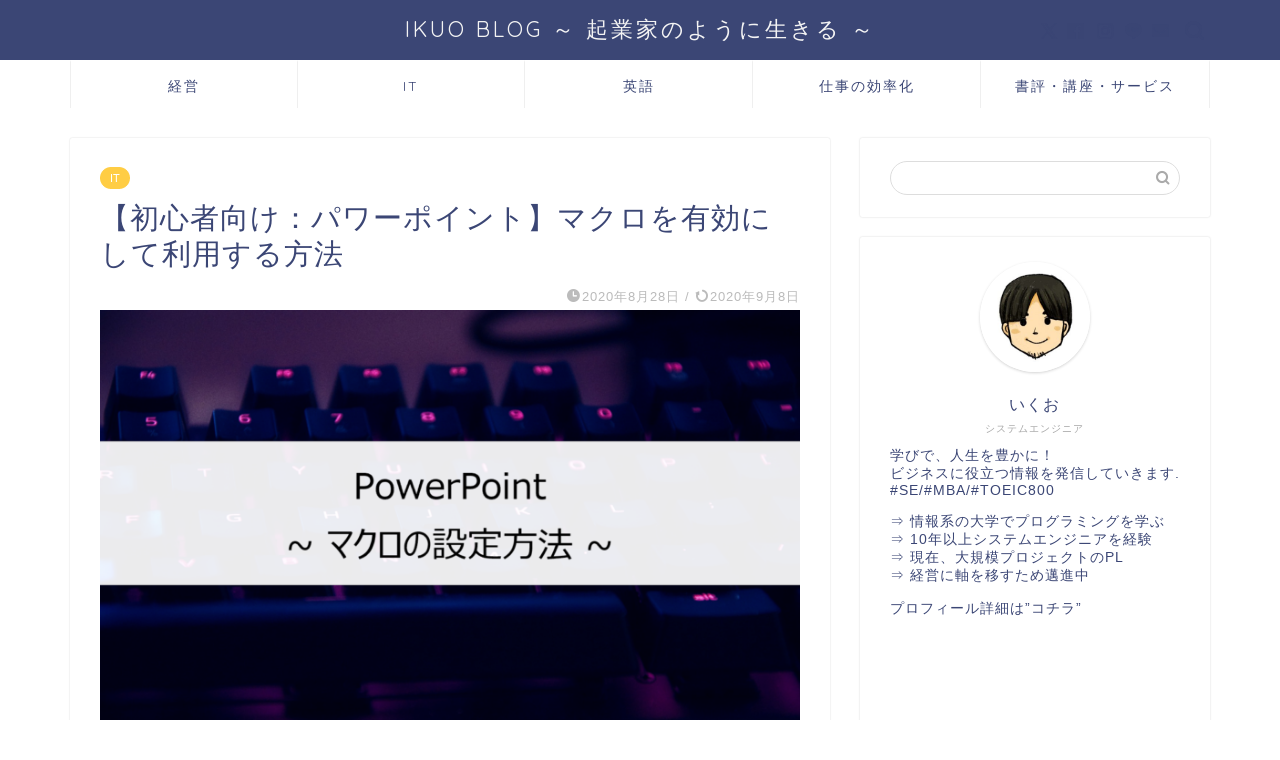

--- FILE ---
content_type: text/html; charset=UTF-8
request_url: https://ikuoblog.com/ppt-macro-2/
body_size: 29943
content:
<!DOCTYPE html>
<html lang="ja">
<head prefix="og: http://ogp.me/ns# fb: http://ogp.me/ns/fb# article: http://ogp.me/ns/article#">
<meta charset="utf-8">
<meta http-equiv="X-UA-Compatible" content="IE=edge">
<meta name="viewport" content="width=device-width, initial-scale=1">
<!-- ここからOGP -->
<meta property="og:type" content="blog">
<meta property="og:title" content="【初心者向け：パワーポイント】マクロを有効にして利用する方法｜IKUO BLOG (起業家のように生きる)"> 
<meta property="og:url" content="https://ikuoblog.com/ppt-macro-2/"> 
<meta property="og:description" content="PowerPointにマクロを設定する方法 開発タブを追加して、マクロを表示する デフォルトでは、「開発」タブが表示され"> 
<meta property="og:image" content="https://ikuoblog.com/wp-content/uploads/2020/08/ppt_macro.png">
<meta property="og:site_name" content="IKUO BLOG (起業家のように生きる)">
<meta property="fb:admins" content="">
<meta name="twitter:card" content="summary">
<!-- ここまでOGP --> 

<meta name="description" itemprop="description" content="PowerPointにマクロを設定する方法 開発タブを追加して、マクロを表示する デフォルトでは、「開発」タブが表示され" >
<link rel="canonical" href="https://ikuoblog.com/ppt-macro-2/">
<title>【初心者向け：パワーポイント】マクロを有効にして利用する方法 | IKUO BLOG (起業家のように生きる)</title>

		<!-- All in One SEO 4.7.3 - aioseo.com -->
		<meta name="robots" content="max-image-preview:large" />
		<link rel="canonical" href="https://ikuoblog.com/ppt-macro-2/" />
		<meta name="generator" content="All in One SEO (AIOSEO) 4.7.3" />
		<meta property="og:locale" content="ja_JP" />
		<meta property="og:site_name" content="IKUO BLOG (起業家のように生きる) | 経営 × プログラミング × 英語" />
		<meta property="og:type" content="article" />
		<meta property="og:title" content="【初心者向け：パワーポイント】マクロを有効にして利用する方法 | IKUO BLOG (起業家のように生きる)" />
		<meta property="og:url" content="https://ikuoblog.com/ppt-macro-2/" />
		<meta property="og:image" content="https://ikuoblog.com/wp-content/uploads/2020/08/RDJE5457.jpg" />
		<meta property="og:image:secure_url" content="https://ikuoblog.com/wp-content/uploads/2020/08/RDJE5457.jpg" />
		<meta property="og:image:width" content="600" />
		<meta property="og:image:height" content="600" />
		<meta property="article:published_time" content="2020-08-28T11:00:35+00:00" />
		<meta property="article:modified_time" content="2020-09-08T13:52:29+00:00" />
		<meta name="twitter:card" content="summary" />
		<meta name="twitter:title" content="【初心者向け：パワーポイント】マクロを有効にして利用する方法 | IKUO BLOG (起業家のように生きる)" />
		<meta name="twitter:image" content="https://ikuoblog.com/wp-content/uploads/2020/08/RDJE5457.jpg" />
		<script type="application/ld+json" class="aioseo-schema">
			{"@context":"https:\/\/schema.org","@graph":[{"@type":"Article","@id":"https:\/\/ikuoblog.com\/ppt-macro-2\/#article","name":"\u3010\u521d\u5fc3\u8005\u5411\u3051\uff1a\u30d1\u30ef\u30fc\u30dd\u30a4\u30f3\u30c8\u3011\u30de\u30af\u30ed\u3092\u6709\u52b9\u306b\u3057\u3066\u5229\u7528\u3059\u308b\u65b9\u6cd5 | IKUO BLOG (\u8d77\u696d\u5bb6\u306e\u3088\u3046\u306b\u751f\u304d\u308b)","headline":"\u3010\u521d\u5fc3\u8005\u5411\u3051\uff1a\u30d1\u30ef\u30fc\u30dd\u30a4\u30f3\u30c8\u3011\u30de\u30af\u30ed\u3092\u6709\u52b9\u306b\u3057\u3066\u5229\u7528\u3059\u308b\u65b9\u6cd5","author":{"@id":"https:\/\/ikuoblog.com\/author\/author\/#author"},"publisher":{"@id":"https:\/\/ikuoblog.com\/#person"},"image":{"@type":"ImageObject","url":"https:\/\/ikuoblog.com\/wp-content\/uploads\/2020\/08\/ppt_macro.png","width":1478,"height":927},"datePublished":"2020-08-28T20:00:35+09:00","dateModified":"2020-09-08T22:52:29+09:00","inLanguage":"ja","commentCount":2,"mainEntityOfPage":{"@id":"https:\/\/ikuoblog.com\/ppt-macro-2\/#webpage"},"isPartOf":{"@id":"https:\/\/ikuoblog.com\/ppt-macro-2\/#webpage"},"articleSection":"IT, Office, PowerPoint"},{"@type":"BreadcrumbList","@id":"https:\/\/ikuoblog.com\/ppt-macro-2\/#breadcrumblist","itemListElement":[{"@type":"ListItem","@id":"https:\/\/ikuoblog.com\/#listItem","position":1,"name":"\u5bb6","item":"https:\/\/ikuoblog.com\/","nextItem":"https:\/\/ikuoblog.com\/ppt-macro-2\/#listItem"},{"@type":"ListItem","@id":"https:\/\/ikuoblog.com\/ppt-macro-2\/#listItem","position":2,"name":"\u3010\u521d\u5fc3\u8005\u5411\u3051\uff1a\u30d1\u30ef\u30fc\u30dd\u30a4\u30f3\u30c8\u3011\u30de\u30af\u30ed\u3092\u6709\u52b9\u306b\u3057\u3066\u5229\u7528\u3059\u308b\u65b9\u6cd5","previousItem":"https:\/\/ikuoblog.com\/#listItem"}]},{"@type":"Person","@id":"https:\/\/ikuoblog.com\/#person","name":"\u3044\u304f\u304a","image":{"@type":"ImageObject","@id":"https:\/\/ikuoblog.com\/ppt-macro-2\/#personImage","url":"https:\/\/ikuoblog.com\/wp-content\/uploads\/2020\/08\/cropped-RDJE5457-100x100.jpg","width":96,"height":96,"caption":"\u3044\u304f\u304a"}},{"@type":"Person","@id":"https:\/\/ikuoblog.com\/author\/author\/#author","url":"https:\/\/ikuoblog.com\/author\/author\/","name":"\u3044\u304f\u304a","image":{"@type":"ImageObject","@id":"https:\/\/ikuoblog.com\/ppt-macro-2\/#authorImage","url":"https:\/\/ikuoblog.com\/wp-content\/uploads\/2020\/08\/cropped-RDJE5457-100x100.jpg","width":96,"height":96,"caption":"\u3044\u304f\u304a"}},{"@type":"WebPage","@id":"https:\/\/ikuoblog.com\/ppt-macro-2\/#webpage","url":"https:\/\/ikuoblog.com\/ppt-macro-2\/","name":"\u3010\u521d\u5fc3\u8005\u5411\u3051\uff1a\u30d1\u30ef\u30fc\u30dd\u30a4\u30f3\u30c8\u3011\u30de\u30af\u30ed\u3092\u6709\u52b9\u306b\u3057\u3066\u5229\u7528\u3059\u308b\u65b9\u6cd5 | IKUO BLOG (\u8d77\u696d\u5bb6\u306e\u3088\u3046\u306b\u751f\u304d\u308b)","inLanguage":"ja","isPartOf":{"@id":"https:\/\/ikuoblog.com\/#website"},"breadcrumb":{"@id":"https:\/\/ikuoblog.com\/ppt-macro-2\/#breadcrumblist"},"author":{"@id":"https:\/\/ikuoblog.com\/author\/author\/#author"},"creator":{"@id":"https:\/\/ikuoblog.com\/author\/author\/#author"},"image":{"@type":"ImageObject","url":"https:\/\/ikuoblog.com\/wp-content\/uploads\/2020\/08\/ppt_macro.png","@id":"https:\/\/ikuoblog.com\/ppt-macro-2\/#mainImage","width":1478,"height":927},"primaryImageOfPage":{"@id":"https:\/\/ikuoblog.com\/ppt-macro-2\/#mainImage"},"datePublished":"2020-08-28T20:00:35+09:00","dateModified":"2020-09-08T22:52:29+09:00"},{"@type":"WebSite","@id":"https:\/\/ikuoblog.com\/#website","url":"https:\/\/ikuoblog.com\/","name":"IKUO BLOG (\u8d77\u696d\u5bb6\u306e\u3088\u3046\u306b\u751f\u304d\u308b)","description":"\u7d4c\u55b6 \u00d7 \u30d7\u30ed\u30b0\u30e9\u30df\u30f3\u30b0 \u00d7 \u82f1\u8a9e","inLanguage":"ja","publisher":{"@id":"https:\/\/ikuoblog.com\/#person"}}]}
		</script>
		<!-- All in One SEO -->

<link rel='dns-prefetch' href='//cdnjs.cloudflare.com' />
<link rel='dns-prefetch' href='//use.fontawesome.com' />
<link rel='dns-prefetch' href='//www.googletagmanager.com' />
<link rel='dns-prefetch' href='//pagead2.googlesyndication.com' />
<link rel="alternate" type="application/rss+xml" title="IKUO BLOG (起業家のように生きる) &raquo; フィード" href="https://ikuoblog.com/feed/" />
<link rel="alternate" type="application/rss+xml" title="IKUO BLOG (起業家のように生きる) &raquo; コメントフィード" href="https://ikuoblog.com/comments/feed/" />
<link rel="alternate" type="application/rss+xml" title="IKUO BLOG (起業家のように生きる) &raquo; 【初心者向け：パワーポイント】マクロを有効にして利用する方法 のコメントのフィード" href="https://ikuoblog.com/ppt-macro-2/feed/" />
<link rel="alternate" title="oEmbed (JSON)" type="application/json+oembed" href="https://ikuoblog.com/wp-json/oembed/1.0/embed?url=https%3A%2F%2Fikuoblog.com%2Fppt-macro-2%2F" />
<link rel="alternate" title="oEmbed (XML)" type="text/xml+oembed" href="https://ikuoblog.com/wp-json/oembed/1.0/embed?url=https%3A%2F%2Fikuoblog.com%2Fppt-macro-2%2F&#038;format=xml" />
<style id='wp-img-auto-sizes-contain-inline-css' type='text/css'>
img:is([sizes=auto i],[sizes^="auto," i]){contain-intrinsic-size:3000px 1500px}
/*# sourceURL=wp-img-auto-sizes-contain-inline-css */
</style>
<style id='wp-emoji-styles-inline-css' type='text/css'>

	img.wp-smiley, img.emoji {
		display: inline !important;
		border: none !important;
		box-shadow: none !important;
		height: 1em !important;
		width: 1em !important;
		margin: 0 0.07em !important;
		vertical-align: -0.1em !important;
		background: none !important;
		padding: 0 !important;
	}
/*# sourceURL=wp-emoji-styles-inline-css */
</style>
<style id='wp-block-library-inline-css' type='text/css'>
:root{--wp-block-synced-color:#7a00df;--wp-block-synced-color--rgb:122,0,223;--wp-bound-block-color:var(--wp-block-synced-color);--wp-editor-canvas-background:#ddd;--wp-admin-theme-color:#007cba;--wp-admin-theme-color--rgb:0,124,186;--wp-admin-theme-color-darker-10:#006ba1;--wp-admin-theme-color-darker-10--rgb:0,107,160.5;--wp-admin-theme-color-darker-20:#005a87;--wp-admin-theme-color-darker-20--rgb:0,90,135;--wp-admin-border-width-focus:2px}@media (min-resolution:192dpi){:root{--wp-admin-border-width-focus:1.5px}}.wp-element-button{cursor:pointer}:root .has-very-light-gray-background-color{background-color:#eee}:root .has-very-dark-gray-background-color{background-color:#313131}:root .has-very-light-gray-color{color:#eee}:root .has-very-dark-gray-color{color:#313131}:root .has-vivid-green-cyan-to-vivid-cyan-blue-gradient-background{background:linear-gradient(135deg,#00d084,#0693e3)}:root .has-purple-crush-gradient-background{background:linear-gradient(135deg,#34e2e4,#4721fb 50%,#ab1dfe)}:root .has-hazy-dawn-gradient-background{background:linear-gradient(135deg,#faaca8,#dad0ec)}:root .has-subdued-olive-gradient-background{background:linear-gradient(135deg,#fafae1,#67a671)}:root .has-atomic-cream-gradient-background{background:linear-gradient(135deg,#fdd79a,#004a59)}:root .has-nightshade-gradient-background{background:linear-gradient(135deg,#330968,#31cdcf)}:root .has-midnight-gradient-background{background:linear-gradient(135deg,#020381,#2874fc)}:root{--wp--preset--font-size--normal:16px;--wp--preset--font-size--huge:42px}.has-regular-font-size{font-size:1em}.has-larger-font-size{font-size:2.625em}.has-normal-font-size{font-size:var(--wp--preset--font-size--normal)}.has-huge-font-size{font-size:var(--wp--preset--font-size--huge)}.has-text-align-center{text-align:center}.has-text-align-left{text-align:left}.has-text-align-right{text-align:right}.has-fit-text{white-space:nowrap!important}#end-resizable-editor-section{display:none}.aligncenter{clear:both}.items-justified-left{justify-content:flex-start}.items-justified-center{justify-content:center}.items-justified-right{justify-content:flex-end}.items-justified-space-between{justify-content:space-between}.screen-reader-text{border:0;clip-path:inset(50%);height:1px;margin:-1px;overflow:hidden;padding:0;position:absolute;width:1px;word-wrap:normal!important}.screen-reader-text:focus{background-color:#ddd;clip-path:none;color:#444;display:block;font-size:1em;height:auto;left:5px;line-height:normal;padding:15px 23px 14px;text-decoration:none;top:5px;width:auto;z-index:100000}html :where(.has-border-color){border-style:solid}html :where([style*=border-top-color]){border-top-style:solid}html :where([style*=border-right-color]){border-right-style:solid}html :where([style*=border-bottom-color]){border-bottom-style:solid}html :where([style*=border-left-color]){border-left-style:solid}html :where([style*=border-width]){border-style:solid}html :where([style*=border-top-width]){border-top-style:solid}html :where([style*=border-right-width]){border-right-style:solid}html :where([style*=border-bottom-width]){border-bottom-style:solid}html :where([style*=border-left-width]){border-left-style:solid}html :where(img[class*=wp-image-]){height:auto;max-width:100%}:where(figure){margin:0 0 1em}html :where(.is-position-sticky){--wp-admin--admin-bar--position-offset:var(--wp-admin--admin-bar--height,0px)}@media screen and (max-width:600px){html :where(.is-position-sticky){--wp-admin--admin-bar--position-offset:0px}}

/*# sourceURL=wp-block-library-inline-css */
</style><style id='wp-block-gallery-inline-css' type='text/css'>
.blocks-gallery-grid:not(.has-nested-images),.wp-block-gallery:not(.has-nested-images){display:flex;flex-wrap:wrap;list-style-type:none;margin:0;padding:0}.blocks-gallery-grid:not(.has-nested-images) .blocks-gallery-image,.blocks-gallery-grid:not(.has-nested-images) .blocks-gallery-item,.wp-block-gallery:not(.has-nested-images) .blocks-gallery-image,.wp-block-gallery:not(.has-nested-images) .blocks-gallery-item{display:flex;flex-direction:column;flex-grow:1;justify-content:center;margin:0 1em 1em 0;position:relative;width:calc(50% - 1em)}.blocks-gallery-grid:not(.has-nested-images) .blocks-gallery-image:nth-of-type(2n),.blocks-gallery-grid:not(.has-nested-images) .blocks-gallery-item:nth-of-type(2n),.wp-block-gallery:not(.has-nested-images) .blocks-gallery-image:nth-of-type(2n),.wp-block-gallery:not(.has-nested-images) .blocks-gallery-item:nth-of-type(2n){margin-right:0}.blocks-gallery-grid:not(.has-nested-images) .blocks-gallery-image figure,.blocks-gallery-grid:not(.has-nested-images) .blocks-gallery-item figure,.wp-block-gallery:not(.has-nested-images) .blocks-gallery-image figure,.wp-block-gallery:not(.has-nested-images) .blocks-gallery-item figure{align-items:flex-end;display:flex;height:100%;justify-content:flex-start;margin:0}.blocks-gallery-grid:not(.has-nested-images) .blocks-gallery-image img,.blocks-gallery-grid:not(.has-nested-images) .blocks-gallery-item img,.wp-block-gallery:not(.has-nested-images) .blocks-gallery-image img,.wp-block-gallery:not(.has-nested-images) .blocks-gallery-item img{display:block;height:auto;max-width:100%;width:auto}.blocks-gallery-grid:not(.has-nested-images) .blocks-gallery-image figcaption,.blocks-gallery-grid:not(.has-nested-images) .blocks-gallery-item figcaption,.wp-block-gallery:not(.has-nested-images) .blocks-gallery-image figcaption,.wp-block-gallery:not(.has-nested-images) .blocks-gallery-item figcaption{background:linear-gradient(0deg,#000000b3,#0000004d 70%,#0000);bottom:0;box-sizing:border-box;color:#fff;font-size:.8em;margin:0;max-height:100%;overflow:auto;padding:3em .77em .7em;position:absolute;text-align:center;width:100%;z-index:2}.blocks-gallery-grid:not(.has-nested-images) .blocks-gallery-image figcaption img,.blocks-gallery-grid:not(.has-nested-images) .blocks-gallery-item figcaption img,.wp-block-gallery:not(.has-nested-images) .blocks-gallery-image figcaption img,.wp-block-gallery:not(.has-nested-images) .blocks-gallery-item figcaption img{display:inline}.blocks-gallery-grid:not(.has-nested-images) figcaption,.wp-block-gallery:not(.has-nested-images) figcaption{flex-grow:1}.blocks-gallery-grid:not(.has-nested-images).is-cropped .blocks-gallery-image a,.blocks-gallery-grid:not(.has-nested-images).is-cropped .blocks-gallery-image img,.blocks-gallery-grid:not(.has-nested-images).is-cropped .blocks-gallery-item a,.blocks-gallery-grid:not(.has-nested-images).is-cropped .blocks-gallery-item img,.wp-block-gallery:not(.has-nested-images).is-cropped .blocks-gallery-image a,.wp-block-gallery:not(.has-nested-images).is-cropped .blocks-gallery-image img,.wp-block-gallery:not(.has-nested-images).is-cropped .blocks-gallery-item a,.wp-block-gallery:not(.has-nested-images).is-cropped .blocks-gallery-item img{flex:1;height:100%;object-fit:cover;width:100%}.blocks-gallery-grid:not(.has-nested-images).columns-1 .blocks-gallery-image,.blocks-gallery-grid:not(.has-nested-images).columns-1 .blocks-gallery-item,.wp-block-gallery:not(.has-nested-images).columns-1 .blocks-gallery-image,.wp-block-gallery:not(.has-nested-images).columns-1 .blocks-gallery-item{margin-right:0;width:100%}@media (min-width:600px){.blocks-gallery-grid:not(.has-nested-images).columns-3 .blocks-gallery-image,.blocks-gallery-grid:not(.has-nested-images).columns-3 .blocks-gallery-item,.wp-block-gallery:not(.has-nested-images).columns-3 .blocks-gallery-image,.wp-block-gallery:not(.has-nested-images).columns-3 .blocks-gallery-item{margin-right:1em;width:calc(33.33333% - .66667em)}.blocks-gallery-grid:not(.has-nested-images).columns-4 .blocks-gallery-image,.blocks-gallery-grid:not(.has-nested-images).columns-4 .blocks-gallery-item,.wp-block-gallery:not(.has-nested-images).columns-4 .blocks-gallery-image,.wp-block-gallery:not(.has-nested-images).columns-4 .blocks-gallery-item{margin-right:1em;width:calc(25% - .75em)}.blocks-gallery-grid:not(.has-nested-images).columns-5 .blocks-gallery-image,.blocks-gallery-grid:not(.has-nested-images).columns-5 .blocks-gallery-item,.wp-block-gallery:not(.has-nested-images).columns-5 .blocks-gallery-image,.wp-block-gallery:not(.has-nested-images).columns-5 .blocks-gallery-item{margin-right:1em;width:calc(20% - .8em)}.blocks-gallery-grid:not(.has-nested-images).columns-6 .blocks-gallery-image,.blocks-gallery-grid:not(.has-nested-images).columns-6 .blocks-gallery-item,.wp-block-gallery:not(.has-nested-images).columns-6 .blocks-gallery-image,.wp-block-gallery:not(.has-nested-images).columns-6 .blocks-gallery-item{margin-right:1em;width:calc(16.66667% - .83333em)}.blocks-gallery-grid:not(.has-nested-images).columns-7 .blocks-gallery-image,.blocks-gallery-grid:not(.has-nested-images).columns-7 .blocks-gallery-item,.wp-block-gallery:not(.has-nested-images).columns-7 .blocks-gallery-image,.wp-block-gallery:not(.has-nested-images).columns-7 .blocks-gallery-item{margin-right:1em;width:calc(14.28571% - .85714em)}.blocks-gallery-grid:not(.has-nested-images).columns-8 .blocks-gallery-image,.blocks-gallery-grid:not(.has-nested-images).columns-8 .blocks-gallery-item,.wp-block-gallery:not(.has-nested-images).columns-8 .blocks-gallery-image,.wp-block-gallery:not(.has-nested-images).columns-8 .blocks-gallery-item{margin-right:1em;width:calc(12.5% - .875em)}.blocks-gallery-grid:not(.has-nested-images).columns-1 .blocks-gallery-image:nth-of-type(1n),.blocks-gallery-grid:not(.has-nested-images).columns-1 .blocks-gallery-item:nth-of-type(1n),.blocks-gallery-grid:not(.has-nested-images).columns-2 .blocks-gallery-image:nth-of-type(2n),.blocks-gallery-grid:not(.has-nested-images).columns-2 .blocks-gallery-item:nth-of-type(2n),.blocks-gallery-grid:not(.has-nested-images).columns-3 .blocks-gallery-image:nth-of-type(3n),.blocks-gallery-grid:not(.has-nested-images).columns-3 .blocks-gallery-item:nth-of-type(3n),.blocks-gallery-grid:not(.has-nested-images).columns-4 .blocks-gallery-image:nth-of-type(4n),.blocks-gallery-grid:not(.has-nested-images).columns-4 .blocks-gallery-item:nth-of-type(4n),.blocks-gallery-grid:not(.has-nested-images).columns-5 .blocks-gallery-image:nth-of-type(5n),.blocks-gallery-grid:not(.has-nested-images).columns-5 .blocks-gallery-item:nth-of-type(5n),.blocks-gallery-grid:not(.has-nested-images).columns-6 .blocks-gallery-image:nth-of-type(6n),.blocks-gallery-grid:not(.has-nested-images).columns-6 .blocks-gallery-item:nth-of-type(6n),.blocks-gallery-grid:not(.has-nested-images).columns-7 .blocks-gallery-image:nth-of-type(7n),.blocks-gallery-grid:not(.has-nested-images).columns-7 .blocks-gallery-item:nth-of-type(7n),.blocks-gallery-grid:not(.has-nested-images).columns-8 .blocks-gallery-image:nth-of-type(8n),.blocks-gallery-grid:not(.has-nested-images).columns-8 .blocks-gallery-item:nth-of-type(8n),.wp-block-gallery:not(.has-nested-images).columns-1 .blocks-gallery-image:nth-of-type(1n),.wp-block-gallery:not(.has-nested-images).columns-1 .blocks-gallery-item:nth-of-type(1n),.wp-block-gallery:not(.has-nested-images).columns-2 .blocks-gallery-image:nth-of-type(2n),.wp-block-gallery:not(.has-nested-images).columns-2 .blocks-gallery-item:nth-of-type(2n),.wp-block-gallery:not(.has-nested-images).columns-3 .blocks-gallery-image:nth-of-type(3n),.wp-block-gallery:not(.has-nested-images).columns-3 .blocks-gallery-item:nth-of-type(3n),.wp-block-gallery:not(.has-nested-images).columns-4 .blocks-gallery-image:nth-of-type(4n),.wp-block-gallery:not(.has-nested-images).columns-4 .blocks-gallery-item:nth-of-type(4n),.wp-block-gallery:not(.has-nested-images).columns-5 .blocks-gallery-image:nth-of-type(5n),.wp-block-gallery:not(.has-nested-images).columns-5 .blocks-gallery-item:nth-of-type(5n),.wp-block-gallery:not(.has-nested-images).columns-6 .blocks-gallery-image:nth-of-type(6n),.wp-block-gallery:not(.has-nested-images).columns-6 .blocks-gallery-item:nth-of-type(6n),.wp-block-gallery:not(.has-nested-images).columns-7 .blocks-gallery-image:nth-of-type(7n),.wp-block-gallery:not(.has-nested-images).columns-7 .blocks-gallery-item:nth-of-type(7n),.wp-block-gallery:not(.has-nested-images).columns-8 .blocks-gallery-image:nth-of-type(8n),.wp-block-gallery:not(.has-nested-images).columns-8 .blocks-gallery-item:nth-of-type(8n){margin-right:0}}.blocks-gallery-grid:not(.has-nested-images) .blocks-gallery-image:last-child,.blocks-gallery-grid:not(.has-nested-images) .blocks-gallery-item:last-child,.wp-block-gallery:not(.has-nested-images) .blocks-gallery-image:last-child,.wp-block-gallery:not(.has-nested-images) .blocks-gallery-item:last-child{margin-right:0}.blocks-gallery-grid:not(.has-nested-images).alignleft,.blocks-gallery-grid:not(.has-nested-images).alignright,.wp-block-gallery:not(.has-nested-images).alignleft,.wp-block-gallery:not(.has-nested-images).alignright{max-width:420px;width:100%}.blocks-gallery-grid:not(.has-nested-images).aligncenter .blocks-gallery-item figure,.wp-block-gallery:not(.has-nested-images).aligncenter .blocks-gallery-item figure{justify-content:center}.wp-block-gallery:not(.is-cropped) .blocks-gallery-item{align-self:flex-start}figure.wp-block-gallery.has-nested-images{align-items:normal}.wp-block-gallery.has-nested-images figure.wp-block-image:not(#individual-image){margin:0;width:calc(50% - var(--wp--style--unstable-gallery-gap, 16px)/2)}.wp-block-gallery.has-nested-images figure.wp-block-image{box-sizing:border-box;display:flex;flex-direction:column;flex-grow:1;justify-content:center;max-width:100%;position:relative}.wp-block-gallery.has-nested-images figure.wp-block-image>a,.wp-block-gallery.has-nested-images figure.wp-block-image>div{flex-direction:column;flex-grow:1;margin:0}.wp-block-gallery.has-nested-images figure.wp-block-image img{display:block;height:auto;max-width:100%!important;width:auto}.wp-block-gallery.has-nested-images figure.wp-block-image figcaption,.wp-block-gallery.has-nested-images figure.wp-block-image:has(figcaption):before{bottom:0;left:0;max-height:100%;position:absolute;right:0}.wp-block-gallery.has-nested-images figure.wp-block-image:has(figcaption):before{backdrop-filter:blur(3px);content:"";height:100%;-webkit-mask-image:linear-gradient(0deg,#000 20%,#0000);mask-image:linear-gradient(0deg,#000 20%,#0000);max-height:40%;pointer-events:none}.wp-block-gallery.has-nested-images figure.wp-block-image figcaption{box-sizing:border-box;color:#fff;font-size:13px;margin:0;overflow:auto;padding:1em;text-align:center;text-shadow:0 0 1.5px #000}.wp-block-gallery.has-nested-images figure.wp-block-image figcaption::-webkit-scrollbar{height:12px;width:12px}.wp-block-gallery.has-nested-images figure.wp-block-image figcaption::-webkit-scrollbar-track{background-color:initial}.wp-block-gallery.has-nested-images figure.wp-block-image figcaption::-webkit-scrollbar-thumb{background-clip:padding-box;background-color:initial;border:3px solid #0000;border-radius:8px}.wp-block-gallery.has-nested-images figure.wp-block-image figcaption:focus-within::-webkit-scrollbar-thumb,.wp-block-gallery.has-nested-images figure.wp-block-image figcaption:focus::-webkit-scrollbar-thumb,.wp-block-gallery.has-nested-images figure.wp-block-image figcaption:hover::-webkit-scrollbar-thumb{background-color:#fffc}.wp-block-gallery.has-nested-images figure.wp-block-image figcaption{scrollbar-color:#0000 #0000;scrollbar-gutter:stable both-edges;scrollbar-width:thin}.wp-block-gallery.has-nested-images figure.wp-block-image figcaption:focus,.wp-block-gallery.has-nested-images figure.wp-block-image figcaption:focus-within,.wp-block-gallery.has-nested-images figure.wp-block-image figcaption:hover{scrollbar-color:#fffc #0000}.wp-block-gallery.has-nested-images figure.wp-block-image figcaption{will-change:transform}@media (hover:none){.wp-block-gallery.has-nested-images figure.wp-block-image figcaption{scrollbar-color:#fffc #0000}}.wp-block-gallery.has-nested-images figure.wp-block-image figcaption{background:linear-gradient(0deg,#0006,#0000)}.wp-block-gallery.has-nested-images figure.wp-block-image figcaption img{display:inline}.wp-block-gallery.has-nested-images figure.wp-block-image figcaption a{color:inherit}.wp-block-gallery.has-nested-images figure.wp-block-image.has-custom-border img{box-sizing:border-box}.wp-block-gallery.has-nested-images figure.wp-block-image.has-custom-border>a,.wp-block-gallery.has-nested-images figure.wp-block-image.has-custom-border>div,.wp-block-gallery.has-nested-images figure.wp-block-image.is-style-rounded>a,.wp-block-gallery.has-nested-images figure.wp-block-image.is-style-rounded>div{flex:1 1 auto}.wp-block-gallery.has-nested-images figure.wp-block-image.has-custom-border figcaption,.wp-block-gallery.has-nested-images figure.wp-block-image.is-style-rounded figcaption{background:none;color:inherit;flex:initial;margin:0;padding:10px 10px 9px;position:relative;text-shadow:none}.wp-block-gallery.has-nested-images figure.wp-block-image.has-custom-border:before,.wp-block-gallery.has-nested-images figure.wp-block-image.is-style-rounded:before{content:none}.wp-block-gallery.has-nested-images figcaption{flex-basis:100%;flex-grow:1;text-align:center}.wp-block-gallery.has-nested-images:not(.is-cropped) figure.wp-block-image:not(#individual-image){margin-bottom:auto;margin-top:0}.wp-block-gallery.has-nested-images.is-cropped figure.wp-block-image:not(#individual-image){align-self:inherit}.wp-block-gallery.has-nested-images.is-cropped figure.wp-block-image:not(#individual-image)>a,.wp-block-gallery.has-nested-images.is-cropped figure.wp-block-image:not(#individual-image)>div:not(.components-drop-zone){display:flex}.wp-block-gallery.has-nested-images.is-cropped figure.wp-block-image:not(#individual-image) a,.wp-block-gallery.has-nested-images.is-cropped figure.wp-block-image:not(#individual-image) img{flex:1 0 0%;height:100%;object-fit:cover;width:100%}.wp-block-gallery.has-nested-images.columns-1 figure.wp-block-image:not(#individual-image){width:100%}@media (min-width:600px){.wp-block-gallery.has-nested-images.columns-3 figure.wp-block-image:not(#individual-image){width:calc(33.33333% - var(--wp--style--unstable-gallery-gap, 16px)*.66667)}.wp-block-gallery.has-nested-images.columns-4 figure.wp-block-image:not(#individual-image){width:calc(25% - var(--wp--style--unstable-gallery-gap, 16px)*.75)}.wp-block-gallery.has-nested-images.columns-5 figure.wp-block-image:not(#individual-image){width:calc(20% - var(--wp--style--unstable-gallery-gap, 16px)*.8)}.wp-block-gallery.has-nested-images.columns-6 figure.wp-block-image:not(#individual-image){width:calc(16.66667% - var(--wp--style--unstable-gallery-gap, 16px)*.83333)}.wp-block-gallery.has-nested-images.columns-7 figure.wp-block-image:not(#individual-image){width:calc(14.28571% - var(--wp--style--unstable-gallery-gap, 16px)*.85714)}.wp-block-gallery.has-nested-images.columns-8 figure.wp-block-image:not(#individual-image){width:calc(12.5% - var(--wp--style--unstable-gallery-gap, 16px)*.875)}.wp-block-gallery.has-nested-images.columns-default figure.wp-block-image:not(#individual-image){width:calc(33.33% - var(--wp--style--unstable-gallery-gap, 16px)*.66667)}.wp-block-gallery.has-nested-images.columns-default figure.wp-block-image:not(#individual-image):first-child:nth-last-child(2),.wp-block-gallery.has-nested-images.columns-default figure.wp-block-image:not(#individual-image):first-child:nth-last-child(2)~figure.wp-block-image:not(#individual-image){width:calc(50% - var(--wp--style--unstable-gallery-gap, 16px)*.5)}.wp-block-gallery.has-nested-images.columns-default figure.wp-block-image:not(#individual-image):first-child:last-child{width:100%}}.wp-block-gallery.has-nested-images.alignleft,.wp-block-gallery.has-nested-images.alignright{max-width:420px;width:100%}.wp-block-gallery.has-nested-images.aligncenter{justify-content:center}
/*# sourceURL=https://ikuoblog.com/wp-includes/blocks/gallery/style.min.css */
</style>
<style id='wp-block-heading-inline-css' type='text/css'>
h1:where(.wp-block-heading).has-background,h2:where(.wp-block-heading).has-background,h3:where(.wp-block-heading).has-background,h4:where(.wp-block-heading).has-background,h5:where(.wp-block-heading).has-background,h6:where(.wp-block-heading).has-background{padding:1.25em 2.375em}h1.has-text-align-left[style*=writing-mode]:where([style*=vertical-lr]),h1.has-text-align-right[style*=writing-mode]:where([style*=vertical-rl]),h2.has-text-align-left[style*=writing-mode]:where([style*=vertical-lr]),h2.has-text-align-right[style*=writing-mode]:where([style*=vertical-rl]),h3.has-text-align-left[style*=writing-mode]:where([style*=vertical-lr]),h3.has-text-align-right[style*=writing-mode]:where([style*=vertical-rl]),h4.has-text-align-left[style*=writing-mode]:where([style*=vertical-lr]),h4.has-text-align-right[style*=writing-mode]:where([style*=vertical-rl]),h5.has-text-align-left[style*=writing-mode]:where([style*=vertical-lr]),h5.has-text-align-right[style*=writing-mode]:where([style*=vertical-rl]),h6.has-text-align-left[style*=writing-mode]:where([style*=vertical-lr]),h6.has-text-align-right[style*=writing-mode]:where([style*=vertical-rl]){rotate:180deg}
/*# sourceURL=https://ikuoblog.com/wp-includes/blocks/heading/style.min.css */
</style>
<style id='wp-block-image-inline-css' type='text/css'>
.wp-block-image>a,.wp-block-image>figure>a{display:inline-block}.wp-block-image img{box-sizing:border-box;height:auto;max-width:100%;vertical-align:bottom}@media not (prefers-reduced-motion){.wp-block-image img.hide{visibility:hidden}.wp-block-image img.show{animation:show-content-image .4s}}.wp-block-image[style*=border-radius] img,.wp-block-image[style*=border-radius]>a{border-radius:inherit}.wp-block-image.has-custom-border img{box-sizing:border-box}.wp-block-image.aligncenter{text-align:center}.wp-block-image.alignfull>a,.wp-block-image.alignwide>a{width:100%}.wp-block-image.alignfull img,.wp-block-image.alignwide img{height:auto;width:100%}.wp-block-image .aligncenter,.wp-block-image .alignleft,.wp-block-image .alignright,.wp-block-image.aligncenter,.wp-block-image.alignleft,.wp-block-image.alignright{display:table}.wp-block-image .aligncenter>figcaption,.wp-block-image .alignleft>figcaption,.wp-block-image .alignright>figcaption,.wp-block-image.aligncenter>figcaption,.wp-block-image.alignleft>figcaption,.wp-block-image.alignright>figcaption{caption-side:bottom;display:table-caption}.wp-block-image .alignleft{float:left;margin:.5em 1em .5em 0}.wp-block-image .alignright{float:right;margin:.5em 0 .5em 1em}.wp-block-image .aligncenter{margin-left:auto;margin-right:auto}.wp-block-image :where(figcaption){margin-bottom:1em;margin-top:.5em}.wp-block-image.is-style-circle-mask img{border-radius:9999px}@supports ((-webkit-mask-image:none) or (mask-image:none)) or (-webkit-mask-image:none){.wp-block-image.is-style-circle-mask img{border-radius:0;-webkit-mask-image:url('data:image/svg+xml;utf8,<svg viewBox="0 0 100 100" xmlns="http://www.w3.org/2000/svg"><circle cx="50" cy="50" r="50"/></svg>');mask-image:url('data:image/svg+xml;utf8,<svg viewBox="0 0 100 100" xmlns="http://www.w3.org/2000/svg"><circle cx="50" cy="50" r="50"/></svg>');mask-mode:alpha;-webkit-mask-position:center;mask-position:center;-webkit-mask-repeat:no-repeat;mask-repeat:no-repeat;-webkit-mask-size:contain;mask-size:contain}}:root :where(.wp-block-image.is-style-rounded img,.wp-block-image .is-style-rounded img){border-radius:9999px}.wp-block-image figure{margin:0}.wp-lightbox-container{display:flex;flex-direction:column;position:relative}.wp-lightbox-container img{cursor:zoom-in}.wp-lightbox-container img:hover+button{opacity:1}.wp-lightbox-container button{align-items:center;backdrop-filter:blur(16px) saturate(180%);background-color:#5a5a5a40;border:none;border-radius:4px;cursor:zoom-in;display:flex;height:20px;justify-content:center;opacity:0;padding:0;position:absolute;right:16px;text-align:center;top:16px;width:20px;z-index:100}@media not (prefers-reduced-motion){.wp-lightbox-container button{transition:opacity .2s ease}}.wp-lightbox-container button:focus-visible{outline:3px auto #5a5a5a40;outline:3px auto -webkit-focus-ring-color;outline-offset:3px}.wp-lightbox-container button:hover{cursor:pointer;opacity:1}.wp-lightbox-container button:focus{opacity:1}.wp-lightbox-container button:focus,.wp-lightbox-container button:hover,.wp-lightbox-container button:not(:hover):not(:active):not(.has-background){background-color:#5a5a5a40;border:none}.wp-lightbox-overlay{box-sizing:border-box;cursor:zoom-out;height:100vh;left:0;overflow:hidden;position:fixed;top:0;visibility:hidden;width:100%;z-index:100000}.wp-lightbox-overlay .close-button{align-items:center;cursor:pointer;display:flex;justify-content:center;min-height:40px;min-width:40px;padding:0;position:absolute;right:calc(env(safe-area-inset-right) + 16px);top:calc(env(safe-area-inset-top) + 16px);z-index:5000000}.wp-lightbox-overlay .close-button:focus,.wp-lightbox-overlay .close-button:hover,.wp-lightbox-overlay .close-button:not(:hover):not(:active):not(.has-background){background:none;border:none}.wp-lightbox-overlay .lightbox-image-container{height:var(--wp--lightbox-container-height);left:50%;overflow:hidden;position:absolute;top:50%;transform:translate(-50%,-50%);transform-origin:top left;width:var(--wp--lightbox-container-width);z-index:9999999999}.wp-lightbox-overlay .wp-block-image{align-items:center;box-sizing:border-box;display:flex;height:100%;justify-content:center;margin:0;position:relative;transform-origin:0 0;width:100%;z-index:3000000}.wp-lightbox-overlay .wp-block-image img{height:var(--wp--lightbox-image-height);min-height:var(--wp--lightbox-image-height);min-width:var(--wp--lightbox-image-width);width:var(--wp--lightbox-image-width)}.wp-lightbox-overlay .wp-block-image figcaption{display:none}.wp-lightbox-overlay button{background:none;border:none}.wp-lightbox-overlay .scrim{background-color:#fff;height:100%;opacity:.9;position:absolute;width:100%;z-index:2000000}.wp-lightbox-overlay.active{visibility:visible}@media not (prefers-reduced-motion){.wp-lightbox-overlay.active{animation:turn-on-visibility .25s both}.wp-lightbox-overlay.active img{animation:turn-on-visibility .35s both}.wp-lightbox-overlay.show-closing-animation:not(.active){animation:turn-off-visibility .35s both}.wp-lightbox-overlay.show-closing-animation:not(.active) img{animation:turn-off-visibility .25s both}.wp-lightbox-overlay.zoom.active{animation:none;opacity:1;visibility:visible}.wp-lightbox-overlay.zoom.active .lightbox-image-container{animation:lightbox-zoom-in .4s}.wp-lightbox-overlay.zoom.active .lightbox-image-container img{animation:none}.wp-lightbox-overlay.zoom.active .scrim{animation:turn-on-visibility .4s forwards}.wp-lightbox-overlay.zoom.show-closing-animation:not(.active){animation:none}.wp-lightbox-overlay.zoom.show-closing-animation:not(.active) .lightbox-image-container{animation:lightbox-zoom-out .4s}.wp-lightbox-overlay.zoom.show-closing-animation:not(.active) .lightbox-image-container img{animation:none}.wp-lightbox-overlay.zoom.show-closing-animation:not(.active) .scrim{animation:turn-off-visibility .4s forwards}}@keyframes show-content-image{0%{visibility:hidden}99%{visibility:hidden}to{visibility:visible}}@keyframes turn-on-visibility{0%{opacity:0}to{opacity:1}}@keyframes turn-off-visibility{0%{opacity:1;visibility:visible}99%{opacity:0;visibility:visible}to{opacity:0;visibility:hidden}}@keyframes lightbox-zoom-in{0%{transform:translate(calc((-100vw + var(--wp--lightbox-scrollbar-width))/2 + var(--wp--lightbox-initial-left-position)),calc(-50vh + var(--wp--lightbox-initial-top-position))) scale(var(--wp--lightbox-scale))}to{transform:translate(-50%,-50%) scale(1)}}@keyframes lightbox-zoom-out{0%{transform:translate(-50%,-50%) scale(1);visibility:visible}99%{visibility:visible}to{transform:translate(calc((-100vw + var(--wp--lightbox-scrollbar-width))/2 + var(--wp--lightbox-initial-left-position)),calc(-50vh + var(--wp--lightbox-initial-top-position))) scale(var(--wp--lightbox-scale));visibility:hidden}}
/*# sourceURL=https://ikuoblog.com/wp-includes/blocks/image/style.min.css */
</style>
<style id='wp-block-code-inline-css' type='text/css'>
.wp-block-code{box-sizing:border-box}.wp-block-code code{
  /*!rtl:begin:ignore*/direction:ltr;display:block;font-family:inherit;overflow-wrap:break-word;text-align:initial;white-space:pre-wrap
  /*!rtl:end:ignore*/}
/*# sourceURL=https://ikuoblog.com/wp-includes/blocks/code/style.min.css */
</style>
<style id='wp-block-paragraph-inline-css' type='text/css'>
.is-small-text{font-size:.875em}.is-regular-text{font-size:1em}.is-large-text{font-size:2.25em}.is-larger-text{font-size:3em}.has-drop-cap:not(:focus):first-letter{float:left;font-size:8.4em;font-style:normal;font-weight:100;line-height:.68;margin:.05em .1em 0 0;text-transform:uppercase}body.rtl .has-drop-cap:not(:focus):first-letter{float:none;margin-left:.1em}p.has-drop-cap.has-background{overflow:hidden}:root :where(p.has-background){padding:1.25em 2.375em}:where(p.has-text-color:not(.has-link-color)) a{color:inherit}p.has-text-align-left[style*="writing-mode:vertical-lr"],p.has-text-align-right[style*="writing-mode:vertical-rl"]{rotate:180deg}
/*# sourceURL=https://ikuoblog.com/wp-includes/blocks/paragraph/style.min.css */
</style>
<style id='global-styles-inline-css' type='text/css'>
:root{--wp--preset--aspect-ratio--square: 1;--wp--preset--aspect-ratio--4-3: 4/3;--wp--preset--aspect-ratio--3-4: 3/4;--wp--preset--aspect-ratio--3-2: 3/2;--wp--preset--aspect-ratio--2-3: 2/3;--wp--preset--aspect-ratio--16-9: 16/9;--wp--preset--aspect-ratio--9-16: 9/16;--wp--preset--color--black: #000000;--wp--preset--color--cyan-bluish-gray: #abb8c3;--wp--preset--color--white: #ffffff;--wp--preset--color--pale-pink: #f78da7;--wp--preset--color--vivid-red: #cf2e2e;--wp--preset--color--luminous-vivid-orange: #ff6900;--wp--preset--color--luminous-vivid-amber: #fcb900;--wp--preset--color--light-green-cyan: #7bdcb5;--wp--preset--color--vivid-green-cyan: #00d084;--wp--preset--color--pale-cyan-blue: #8ed1fc;--wp--preset--color--vivid-cyan-blue: #0693e3;--wp--preset--color--vivid-purple: #9b51e0;--wp--preset--gradient--vivid-cyan-blue-to-vivid-purple: linear-gradient(135deg,rgb(6,147,227) 0%,rgb(155,81,224) 100%);--wp--preset--gradient--light-green-cyan-to-vivid-green-cyan: linear-gradient(135deg,rgb(122,220,180) 0%,rgb(0,208,130) 100%);--wp--preset--gradient--luminous-vivid-amber-to-luminous-vivid-orange: linear-gradient(135deg,rgb(252,185,0) 0%,rgb(255,105,0) 100%);--wp--preset--gradient--luminous-vivid-orange-to-vivid-red: linear-gradient(135deg,rgb(255,105,0) 0%,rgb(207,46,46) 100%);--wp--preset--gradient--very-light-gray-to-cyan-bluish-gray: linear-gradient(135deg,rgb(238,238,238) 0%,rgb(169,184,195) 100%);--wp--preset--gradient--cool-to-warm-spectrum: linear-gradient(135deg,rgb(74,234,220) 0%,rgb(151,120,209) 20%,rgb(207,42,186) 40%,rgb(238,44,130) 60%,rgb(251,105,98) 80%,rgb(254,248,76) 100%);--wp--preset--gradient--blush-light-purple: linear-gradient(135deg,rgb(255,206,236) 0%,rgb(152,150,240) 100%);--wp--preset--gradient--blush-bordeaux: linear-gradient(135deg,rgb(254,205,165) 0%,rgb(254,45,45) 50%,rgb(107,0,62) 100%);--wp--preset--gradient--luminous-dusk: linear-gradient(135deg,rgb(255,203,112) 0%,rgb(199,81,192) 50%,rgb(65,88,208) 100%);--wp--preset--gradient--pale-ocean: linear-gradient(135deg,rgb(255,245,203) 0%,rgb(182,227,212) 50%,rgb(51,167,181) 100%);--wp--preset--gradient--electric-grass: linear-gradient(135deg,rgb(202,248,128) 0%,rgb(113,206,126) 100%);--wp--preset--gradient--midnight: linear-gradient(135deg,rgb(2,3,129) 0%,rgb(40,116,252) 100%);--wp--preset--font-size--small: 13px;--wp--preset--font-size--medium: 20px;--wp--preset--font-size--large: 36px;--wp--preset--font-size--x-large: 42px;--wp--preset--spacing--20: 0.44rem;--wp--preset--spacing--30: 0.67rem;--wp--preset--spacing--40: 1rem;--wp--preset--spacing--50: 1.5rem;--wp--preset--spacing--60: 2.25rem;--wp--preset--spacing--70: 3.38rem;--wp--preset--spacing--80: 5.06rem;--wp--preset--shadow--natural: 6px 6px 9px rgba(0, 0, 0, 0.2);--wp--preset--shadow--deep: 12px 12px 50px rgba(0, 0, 0, 0.4);--wp--preset--shadow--sharp: 6px 6px 0px rgba(0, 0, 0, 0.2);--wp--preset--shadow--outlined: 6px 6px 0px -3px rgb(255, 255, 255), 6px 6px rgb(0, 0, 0);--wp--preset--shadow--crisp: 6px 6px 0px rgb(0, 0, 0);}:where(.is-layout-flex){gap: 0.5em;}:where(.is-layout-grid){gap: 0.5em;}body .is-layout-flex{display: flex;}.is-layout-flex{flex-wrap: wrap;align-items: center;}.is-layout-flex > :is(*, div){margin: 0;}body .is-layout-grid{display: grid;}.is-layout-grid > :is(*, div){margin: 0;}:where(.wp-block-columns.is-layout-flex){gap: 2em;}:where(.wp-block-columns.is-layout-grid){gap: 2em;}:where(.wp-block-post-template.is-layout-flex){gap: 1.25em;}:where(.wp-block-post-template.is-layout-grid){gap: 1.25em;}.has-black-color{color: var(--wp--preset--color--black) !important;}.has-cyan-bluish-gray-color{color: var(--wp--preset--color--cyan-bluish-gray) !important;}.has-white-color{color: var(--wp--preset--color--white) !important;}.has-pale-pink-color{color: var(--wp--preset--color--pale-pink) !important;}.has-vivid-red-color{color: var(--wp--preset--color--vivid-red) !important;}.has-luminous-vivid-orange-color{color: var(--wp--preset--color--luminous-vivid-orange) !important;}.has-luminous-vivid-amber-color{color: var(--wp--preset--color--luminous-vivid-amber) !important;}.has-light-green-cyan-color{color: var(--wp--preset--color--light-green-cyan) !important;}.has-vivid-green-cyan-color{color: var(--wp--preset--color--vivid-green-cyan) !important;}.has-pale-cyan-blue-color{color: var(--wp--preset--color--pale-cyan-blue) !important;}.has-vivid-cyan-blue-color{color: var(--wp--preset--color--vivid-cyan-blue) !important;}.has-vivid-purple-color{color: var(--wp--preset--color--vivid-purple) !important;}.has-black-background-color{background-color: var(--wp--preset--color--black) !important;}.has-cyan-bluish-gray-background-color{background-color: var(--wp--preset--color--cyan-bluish-gray) !important;}.has-white-background-color{background-color: var(--wp--preset--color--white) !important;}.has-pale-pink-background-color{background-color: var(--wp--preset--color--pale-pink) !important;}.has-vivid-red-background-color{background-color: var(--wp--preset--color--vivid-red) !important;}.has-luminous-vivid-orange-background-color{background-color: var(--wp--preset--color--luminous-vivid-orange) !important;}.has-luminous-vivid-amber-background-color{background-color: var(--wp--preset--color--luminous-vivid-amber) !important;}.has-light-green-cyan-background-color{background-color: var(--wp--preset--color--light-green-cyan) !important;}.has-vivid-green-cyan-background-color{background-color: var(--wp--preset--color--vivid-green-cyan) !important;}.has-pale-cyan-blue-background-color{background-color: var(--wp--preset--color--pale-cyan-blue) !important;}.has-vivid-cyan-blue-background-color{background-color: var(--wp--preset--color--vivid-cyan-blue) !important;}.has-vivid-purple-background-color{background-color: var(--wp--preset--color--vivid-purple) !important;}.has-black-border-color{border-color: var(--wp--preset--color--black) !important;}.has-cyan-bluish-gray-border-color{border-color: var(--wp--preset--color--cyan-bluish-gray) !important;}.has-white-border-color{border-color: var(--wp--preset--color--white) !important;}.has-pale-pink-border-color{border-color: var(--wp--preset--color--pale-pink) !important;}.has-vivid-red-border-color{border-color: var(--wp--preset--color--vivid-red) !important;}.has-luminous-vivid-orange-border-color{border-color: var(--wp--preset--color--luminous-vivid-orange) !important;}.has-luminous-vivid-amber-border-color{border-color: var(--wp--preset--color--luminous-vivid-amber) !important;}.has-light-green-cyan-border-color{border-color: var(--wp--preset--color--light-green-cyan) !important;}.has-vivid-green-cyan-border-color{border-color: var(--wp--preset--color--vivid-green-cyan) !important;}.has-pale-cyan-blue-border-color{border-color: var(--wp--preset--color--pale-cyan-blue) !important;}.has-vivid-cyan-blue-border-color{border-color: var(--wp--preset--color--vivid-cyan-blue) !important;}.has-vivid-purple-border-color{border-color: var(--wp--preset--color--vivid-purple) !important;}.has-vivid-cyan-blue-to-vivid-purple-gradient-background{background: var(--wp--preset--gradient--vivid-cyan-blue-to-vivid-purple) !important;}.has-light-green-cyan-to-vivid-green-cyan-gradient-background{background: var(--wp--preset--gradient--light-green-cyan-to-vivid-green-cyan) !important;}.has-luminous-vivid-amber-to-luminous-vivid-orange-gradient-background{background: var(--wp--preset--gradient--luminous-vivid-amber-to-luminous-vivid-orange) !important;}.has-luminous-vivid-orange-to-vivid-red-gradient-background{background: var(--wp--preset--gradient--luminous-vivid-orange-to-vivid-red) !important;}.has-very-light-gray-to-cyan-bluish-gray-gradient-background{background: var(--wp--preset--gradient--very-light-gray-to-cyan-bluish-gray) !important;}.has-cool-to-warm-spectrum-gradient-background{background: var(--wp--preset--gradient--cool-to-warm-spectrum) !important;}.has-blush-light-purple-gradient-background{background: var(--wp--preset--gradient--blush-light-purple) !important;}.has-blush-bordeaux-gradient-background{background: var(--wp--preset--gradient--blush-bordeaux) !important;}.has-luminous-dusk-gradient-background{background: var(--wp--preset--gradient--luminous-dusk) !important;}.has-pale-ocean-gradient-background{background: var(--wp--preset--gradient--pale-ocean) !important;}.has-electric-grass-gradient-background{background: var(--wp--preset--gradient--electric-grass) !important;}.has-midnight-gradient-background{background: var(--wp--preset--gradient--midnight) !important;}.has-small-font-size{font-size: var(--wp--preset--font-size--small) !important;}.has-medium-font-size{font-size: var(--wp--preset--font-size--medium) !important;}.has-large-font-size{font-size: var(--wp--preset--font-size--large) !important;}.has-x-large-font-size{font-size: var(--wp--preset--font-size--x-large) !important;}
/*# sourceURL=global-styles-inline-css */
</style>
<style id='core-block-supports-inline-css' type='text/css'>
.wp-block-gallery.wp-block-gallery-1{--wp--style--unstable-gallery-gap:var( --wp--style--gallery-gap-default, var( --gallery-block--gutter-size, var( --wp--style--block-gap, 0.5em ) ) );gap:var( --wp--style--gallery-gap-default, var( --gallery-block--gutter-size, var( --wp--style--block-gap, 0.5em ) ) );}
/*# sourceURL=core-block-supports-inline-css */
</style>

<style id='classic-theme-styles-inline-css' type='text/css'>
/*! This file is auto-generated */
.wp-block-button__link{color:#fff;background-color:#32373c;border-radius:9999px;box-shadow:none;text-decoration:none;padding:calc(.667em + 2px) calc(1.333em + 2px);font-size:1.125em}.wp-block-file__button{background:#32373c;color:#fff;text-decoration:none}
/*# sourceURL=/wp-includes/css/classic-themes.min.css */
</style>
<link rel='stylesheet' id='contact-form-7-css' href='https://ikuoblog.com/wp-content/plugins/contact-form-7/includes/css/styles.css?ver=5.9.8' type='text/css' media='all' />
<link rel='stylesheet' id='ppress-frontend-css' href='https://ikuoblog.com/wp-content/plugins/wp-user-avatar/assets/css/frontend.min.css?ver=4.15.16' type='text/css' media='all' />
<link rel='stylesheet' id='ppress-flatpickr-css' href='https://ikuoblog.com/wp-content/plugins/wp-user-avatar/assets/flatpickr/flatpickr.min.css?ver=4.15.16' type='text/css' media='all' />
<link rel='stylesheet' id='ppress-select2-css' href='https://ikuoblog.com/wp-content/plugins/wp-user-avatar/assets/select2/select2.min.css?ver=6.9' type='text/css' media='all' />
<link rel='stylesheet' id='yyi_rinker_stylesheet-css' href='https://ikuoblog.com/wp-content/plugins/yyi-rinker/css/style.css?v=1.11.1&#038;ver=6.9' type='text/css' media='all' />
<link rel='stylesheet' id='parent-style-css' href='https://ikuoblog.com/wp-content/themes/jin/style.css?ver=6.9' type='text/css' media='all' />
<link rel='stylesheet' id='theme-style-css' href='https://ikuoblog.com/wp-content/themes/jin-child/style.css?ver=6.9' type='text/css' media='all' />
<link rel='stylesheet' id='fontawesome-style-css' href='https://use.fontawesome.com/releases/v5.6.3/css/all.css?ver=6.9' type='text/css' media='all' />
<link rel='stylesheet' id='swiper-style-css' href='https://cdnjs.cloudflare.com/ajax/libs/Swiper/4.0.7/css/swiper.min.css?ver=6.9' type='text/css' media='all' />
<script type="text/javascript" src="https://ikuoblog.com/wp-includes/js/jquery/jquery.min.js?ver=3.7.1" id="jquery-core-js"></script>
<script type="text/javascript" src="https://ikuoblog.com/wp-includes/js/jquery/jquery-migrate.min.js?ver=3.4.1" id="jquery-migrate-js"></script>
<script type="text/javascript" src="https://ikuoblog.com/wp-content/plugins/wp-user-avatar/assets/flatpickr/flatpickr.min.js?ver=4.15.16" id="ppress-flatpickr-js"></script>
<script type="text/javascript" src="https://ikuoblog.com/wp-content/plugins/wp-user-avatar/assets/select2/select2.min.js?ver=4.15.16" id="ppress-select2-js"></script>

<!-- Site Kit によって追加された Google タグ（gtag.js）スニペット -->

<!-- Google アナリティクス スニペット (Site Kit が追加) -->
<script type="text/javascript" src="https://www.googletagmanager.com/gtag/js?id=G-P1P390PF97" id="google_gtagjs-js" async></script>
<script type="text/javascript" id="google_gtagjs-js-after">
/* <![CDATA[ */
window.dataLayer = window.dataLayer || [];function gtag(){dataLayer.push(arguments);}
gtag("set","linker",{"domains":["ikuoblog.com"]});
gtag("js", new Date());
gtag("set", "developer_id.dZTNiMT", true);
gtag("config", "G-P1P390PF97");
//# sourceURL=google_gtagjs-js-after
/* ]]> */
</script>

<!-- Site Kit によって追加された終了 Google タグ（gtag.js）スニペット -->
<link rel="https://api.w.org/" href="https://ikuoblog.com/wp-json/" /><link rel="alternate" title="JSON" type="application/json" href="https://ikuoblog.com/wp-json/wp/v2/posts/334" /><link rel='shortlink' href='https://ikuoblog.com/?p=334' />
<meta name="generator" content="Site Kit by Google 1.137.0" /><style>
.yyi-rinker-images {
    display: flex;
    justify-content: center;
    align-items: center;
    position: relative;

}
div.yyi-rinker-image img.yyi-rinker-main-img.hidden {
    display: none;
}

.yyi-rinker-images-arrow {
    cursor: pointer;
    position: absolute;
    top: 50%;
    display: block;
    margin-top: -11px;
    opacity: 0.6;
    width: 22px;
}

.yyi-rinker-images-arrow-left{
    left: -10px;
}
.yyi-rinker-images-arrow-right{
    right: -10px;
}

.yyi-rinker-images-arrow-left.hidden {
    display: none;
}

.yyi-rinker-images-arrow-right.hidden {
    display: none;
}
div.yyi-rinker-contents.yyi-rinker-design-tate  div.yyi-rinker-box{
    flex-direction: column;
}

div.yyi-rinker-contents.yyi-rinker-design-slim div.yyi-rinker-box .yyi-rinker-links {
    flex-direction: column;
}

div.yyi-rinker-contents.yyi-rinker-design-slim div.yyi-rinker-info {
    width: 100%;
}

div.yyi-rinker-contents.yyi-rinker-design-slim .yyi-rinker-title {
    text-align: center;
}

div.yyi-rinker-contents.yyi-rinker-design-slim .yyi-rinker-links {
    text-align: center;
}
div.yyi-rinker-contents.yyi-rinker-design-slim .yyi-rinker-image {
    margin: auto;
}

div.yyi-rinker-contents.yyi-rinker-design-slim div.yyi-rinker-info ul.yyi-rinker-links li {
	align-self: stretch;
}
div.yyi-rinker-contents.yyi-rinker-design-slim div.yyi-rinker-box div.yyi-rinker-info {
	padding: 0;
}
div.yyi-rinker-contents.yyi-rinker-design-slim div.yyi-rinker-box {
	flex-direction: column;
	padding: 14px 5px 0;
}

.yyi-rinker-design-slim div.yyi-rinker-box div.yyi-rinker-info {
	text-align: center;
}

.yyi-rinker-design-slim div.price-box span.price {
	display: block;
}

div.yyi-rinker-contents.yyi-rinker-design-slim div.yyi-rinker-info div.yyi-rinker-title a{
	font-size:16px;
}

div.yyi-rinker-contents.yyi-rinker-design-slim ul.yyi-rinker-links li.amazonkindlelink:before,  div.yyi-rinker-contents.yyi-rinker-design-slim ul.yyi-rinker-links li.amazonlink:before,  div.yyi-rinker-contents.yyi-rinker-design-slim ul.yyi-rinker-links li.rakutenlink:before, div.yyi-rinker-contents.yyi-rinker-design-slim ul.yyi-rinker-links li.yahoolink:before, div.yyi-rinker-contents.yyi-rinker-design-slim ul.yyi-rinker-links li.mercarilink:before {
	font-size:12px;
}

div.yyi-rinker-contents.yyi-rinker-design-slim ul.yyi-rinker-links li a {
	font-size: 13px;
}
.entry-content ul.yyi-rinker-links li {
	padding: 0;
}

div.yyi-rinker-contents .yyi-rinker-attention.attention_desing_right_ribbon {
    width: 89px;
    height: 91px;
    position: absolute;
    top: -1px;
    right: -1px;
    left: auto;
    overflow: hidden;
}

div.yyi-rinker-contents .yyi-rinker-attention.attention_desing_right_ribbon span {
    display: inline-block;
    width: 146px;
    position: absolute;
    padding: 4px 0;
    left: -13px;
    top: 12px;
    text-align: center;
    font-size: 12px;
    line-height: 24px;
    -webkit-transform: rotate(45deg);
    transform: rotate(45deg);
    box-shadow: 0 1px 3px rgba(0, 0, 0, 0.2);
}

div.yyi-rinker-contents .yyi-rinker-attention.attention_desing_right_ribbon {
    background: none;
}
.yyi-rinker-attention.attention_desing_right_ribbon .yyi-rinker-attention-after,
.yyi-rinker-attention.attention_desing_right_ribbon .yyi-rinker-attention-before{
display:none;
}
div.yyi-rinker-use-right_ribbon div.yyi-rinker-title {
    margin-right: 2rem;
}

				</style>	<style type="text/css">
		#wrapper {
			background-color: #fff;
			background-image: url();
					}

		.related-entry-headline-text span:before,
		#comment-title span:before,
		#reply-title span:before {
			background-color: #3b4675;
			border-color: #3b4675 !important;
		}

		#breadcrumb:after,
		#page-top a {
			background-color: #3b4675;
		}

		footer {
			background-color: #3b4675;
		}

		.footer-inner a,
		#copyright,
		#copyright-center {
			border-color: #fff !important;
			color: #fff !important;
		}

		#footer-widget-area {
			border-color: #fff !important;
		}

		.page-top-footer a {
			color: #3b4675 !important;
		}

		#breadcrumb ul li,
		#breadcrumb ul li a {
			color: #3b4675 !important;
		}

		body,
		a,
		a:link,
		a:visited,
		.my-profile,
		.widgettitle,
		.tabBtn-mag label {
			color: #3b4675;
		}

		a:hover {
			color: #008db7;
		}

		.widget_nav_menu ul>li>a:before,
		.widget_categories ul>li>a:before,
		.widget_pages ul>li>a:before,
		.widget_recent_entries ul>li>a:before,
		.widget_archive ul>li>a:before,
		.widget_archive form:after,
		.widget_categories form:after,
		.widget_nav_menu ul>li>ul.sub-menu>li>a:before,
		.widget_categories ul>li>.children>li>a:before,
		.widget_pages ul>li>.children>li>a:before,
		.widget_nav_menu ul>li>ul.sub-menu>li>ul.sub-menu li>a:before,
		.widget_categories ul>li>.children>li>.children li>a:before,
		.widget_pages ul>li>.children>li>.children li>a:before {
			color: #3b4675;
		}

		.widget_nav_menu ul .sub-menu .sub-menu li a:before {
			background-color: #3b4675 !important;
		}
		.d--labeling-act-border{
			border-color: rgba(59,70,117,0.18);
		}
		.c--labeling-act.d--labeling-act-solid{
			background-color: rgba(59,70,117,0.06);
		}
		.a--labeling-act{
			color: rgba(59,70,117,0.6);
		}
		.a--labeling-small-act span{
			background-color: rgba(59,70,117,0.21);
		}
		.c--labeling-act.d--labeling-act-strong{
			background-color: rgba(59,70,117,0.045);
		}
		.d--labeling-act-strong .a--labeling-act{
			color: rgba(59,70,117,0.75);
		}


		footer .footer-widget,
		footer .footer-widget a,
		footer .footer-widget ul li,
		.footer-widget.widget_nav_menu ul>li>a:before,
		.footer-widget.widget_categories ul>li>a:before,
		.footer-widget.widget_recent_entries ul>li>a:before,
		.footer-widget.widget_pages ul>li>a:before,
		.footer-widget.widget_archive ul>li>a:before,
		footer .widget_tag_cloud .tagcloud a:before {
			color: #fff !important;
			border-color: #fff !important;
		}

		footer .footer-widget .widgettitle {
			color: #fff !important;
			border-color: #ffcd44 !important;
		}

		footer .widget_nav_menu ul .children .children li a:before,
		footer .widget_categories ul .children .children li a:before,
		footer .widget_nav_menu ul .sub-menu .sub-menu li a:before {
			background-color: #fff !important;
		}

		#drawernav a:hover,
		.post-list-title,
		#prev-next p,
		#toc_container .toc_list li a {
			color: #3b4675 !important;
		}

		#header-box {
			background-color: #3b4675;
		}

		@media (min-width: 768px) {

			#header-box .header-box10-bg:before,
			#header-box .header-box11-bg:before {
				border-radius: 2px;
			}
		}

		@media (min-width: 768px) {
			.top-image-meta {
				margin-top: calc(0px - 30px);
			}
		}

		@media (min-width: 1200px) {
			.top-image-meta {
				margin-top: calc(0px);
			}
		}

		.pickup-contents:before {
			background-color: #3b4675 !important;
		}

		.main-image-text {
			color: #555;
		}

		.main-image-text-sub {
			color: #555;
		}

		@media (min-width: 481px) {
			#site-info {
				padding-top: 15px !important;
				padding-bottom: 15px !important;
			}
		}

		#site-info span a {
			color: #f4f4f4 !important;
		}

		#headmenu .headsns .line a svg {
			fill: #3b4675 !important;
		}

		#headmenu .headsns a,
		#headmenu {
			color: #3b4675 !important;
			border-color: #3b4675 !important;
		}

		.profile-follow .line-sns a svg {
			fill: #3b4675 !important;
		}

		.profile-follow .line-sns a:hover svg {
			fill: #ffcd44 !important;
		}

		.profile-follow a {
			color: #3b4675 !important;
			border-color: #3b4675 !important;
		}

		.profile-follow a:hover,
		#headmenu .headsns a:hover {
			color: #ffcd44 !important;
			border-color: #ffcd44 !important;
		}

		.search-box:hover {
			color: #ffcd44 !important;
			border-color: #ffcd44 !important;
		}

		#header #headmenu .headsns .line a:hover svg {
			fill: #ffcd44 !important;
		}

		.cps-icon-bar,
		#navtoggle:checked+.sp-menu-open .cps-icon-bar {
			background-color: #f4f4f4;
		}

		#nav-container {
			background-color: #fff;
		}

		.menu-box .menu-item svg {
			fill: #3b4675;
		}

		#drawernav ul.menu-box>li>a,
		#drawernav2 ul.menu-box>li>a,
		#drawernav3 ul.menu-box>li>a,
		#drawernav4 ul.menu-box>li>a,
		#drawernav5 ul.menu-box>li>a,
		#drawernav ul.menu-box>li.menu-item-has-children:after,
		#drawernav2 ul.menu-box>li.menu-item-has-children:after,
		#drawernav3 ul.menu-box>li.menu-item-has-children:after,
		#drawernav4 ul.menu-box>li.menu-item-has-children:after,
		#drawernav5 ul.menu-box>li.menu-item-has-children:after {
			color: #3b4675 !important;
		}

		#drawernav ul.menu-box li a,
		#drawernav2 ul.menu-box li a,
		#drawernav3 ul.menu-box li a,
		#drawernav4 ul.menu-box li a,
		#drawernav5 ul.menu-box li a {
			font-size: 14px !important;
		}

		#drawernav3 ul.menu-box>li {
			color: #3b4675 !important;
		}

		#drawernav4 .menu-box>.menu-item>a:after,
		#drawernav3 .menu-box>.menu-item>a:after,
		#drawernav .menu-box>.menu-item>a:after {
			background-color: #3b4675 !important;
		}

		#drawernav2 .menu-box>.menu-item:hover,
		#drawernav5 .menu-box>.menu-item:hover {
			border-top-color: #3b4675 !important;
		}

		.cps-info-bar a {
			background-color: #ffcd44 !important;
		}

		@media (min-width: 768px) {
			.post-list-mag .post-list-item:not(:nth-child(2n)) {
				margin-right: 2.6%;
			}
		}

		@media (min-width: 768px) {

			#tab-1:checked~.tabBtn-mag li [for="tab-1"]:after,
			#tab-2:checked~.tabBtn-mag li [for="tab-2"]:after,
			#tab-3:checked~.tabBtn-mag li [for="tab-3"]:after,
			#tab-4:checked~.tabBtn-mag li [for="tab-4"]:after {
				border-top-color: #3b4675 !important;
			}

			.tabBtn-mag label {
				border-bottom-color: #3b4675 !important;
			}
		}

		#tab-1:checked~.tabBtn-mag li [for="tab-1"],
		#tab-2:checked~.tabBtn-mag li [for="tab-2"],
		#tab-3:checked~.tabBtn-mag li [for="tab-3"],
		#tab-4:checked~.tabBtn-mag li [for="tab-4"],
		#prev-next a.next:after,
		#prev-next a.prev:after,
		.more-cat-button a:hover span:before {
			background-color: #3b4675 !important;
		}


		.swiper-slide .post-list-cat,
		.post-list-mag .post-list-cat,
		.post-list-mag3col .post-list-cat,
		.post-list-mag-sp1col .post-list-cat,
		.swiper-pagination-bullet-active,
		.pickup-cat,
		.post-list .post-list-cat,
		#breadcrumb .bcHome a:hover span:before,
		.popular-item:nth-child(1) .pop-num,
		.popular-item:nth-child(2) .pop-num,
		.popular-item:nth-child(3) .pop-num {
			background-color: #ffcd44 !important;
		}

		.sidebar-btn a,
		.profile-sns-menu {
			background-color: #ffcd44 !important;
		}

		.sp-sns-menu a,
		.pickup-contents-box a:hover .pickup-title {
			border-color: #3b4675 !important;
			color: #3b4675 !important;
		}

		.pro-line svg {
			fill: #3b4675 !important;
		}

		.cps-post-cat a,
		.meta-cat,
		.popular-cat {
			background-color: #ffcd44 !important;
			border-color: #ffcd44 !important;
		}

		.tagicon,
		.tag-box a,
		#toc_container .toc_list>li,
		#toc_container .toc_title {
			color: #3b4675 !important;
		}

		.widget_tag_cloud a::before {
			color: #3b4675 !important;
		}

		.tag-box a,
		#toc_container:before {
			border-color: #3b4675 !important;
		}

		.cps-post-cat a:hover {
			color: #008db7 !important;
		}

		.pagination li:not([class*="current"]) a:hover,
		.widget_tag_cloud a:hover {
			background-color: #3b4675 !important;
		}

		.pagination li:not([class*="current"]) a:hover {
			opacity: 0.5 !important;
		}

		.pagination li.current a {
			background-color: #3b4675 !important;
			border-color: #3b4675 !important;
		}

		.nextpage a:hover span {
			color: #3b4675 !important;
			border-color: #3b4675 !important;
		}

		.cta-content:before {
			background-color: #6FBFCA !important;
		}

		.cta-text,
		.info-title {
			color: #fff !important;
		}

		#footer-widget-area.footer_style1 .widgettitle {
			border-color: #ffcd44 !important;
		}

		.sidebar_style1 .widgettitle,
		.sidebar_style5 .widgettitle {
			border-color: #3b4675 !important;
		}

		.sidebar_style2 .widgettitle,
		.sidebar_style4 .widgettitle,
		.sidebar_style6 .widgettitle,
		#home-bottom-widget .widgettitle,
		#home-top-widget .widgettitle,
		#post-bottom-widget .widgettitle,
		#post-top-widget .widgettitle {
			background-color: #3b4675 !important;
		}

		#home-bottom-widget .widget_search .search-box input[type="submit"],
		#home-top-widget .widget_search .search-box input[type="submit"],
		#post-bottom-widget .widget_search .search-box input[type="submit"],
		#post-top-widget .widget_search .search-box input[type="submit"] {
			background-color: #ffcd44 !important;
		}

		.tn-logo-size {
			font-size: 160% !important;
		}

		@media (min-width: 481px) {
			.tn-logo-size img {
				width: calc(160%*0.5) !important;
			}
		}

		@media (min-width: 768px) {
			.tn-logo-size img {
				width: calc(160%*2.2) !important;
			}
		}

		@media (min-width: 1200px) {
			.tn-logo-size img {
				width: 160% !important;
			}
		}

		.sp-logo-size {
			font-size: 100% !important;
		}

		.sp-logo-size img {
			width: 100% !important;
		}

		.cps-post-main ul>li:before,
		.cps-post-main ol>li:before {
			background-color: #ffcd44 !important;
		}

		.profile-card .profile-title {
			background-color: #3b4675 !important;
		}

		.profile-card {
			border-color: #3b4675 !important;
		}

		.cps-post-main a {
			color: #008db7;
		}

		.cps-post-main .marker {
			background: -webkit-linear-gradient(transparent 60%, #ffcedb 0%);
			background: linear-gradient(transparent 60%, #ffcedb 0%);
		}

		.cps-post-main .marker2 {
			background: -webkit-linear-gradient(transparent 60%, #a9eaf2 0%);
			background: linear-gradient(transparent 60%, #a9eaf2 0%);
		}

		.cps-post-main .jic-sc {
			color: #e9546b;
		}


		.simple-box1 {
			border-color: #ef9b9b !important;
		}

		.simple-box2 {
			border-color: #f2bf7d !important;
		}

		.simple-box3 {
			border-color: #b5e28a !important;
		}

		.simple-box4 {
			border-color: #7badd8 !important;
		}

		.simple-box4:before {
			background-color: #7badd8;
		}

		.simple-box5 {
			border-color: #e896c7 !important;
		}

		.simple-box5:before {
			background-color: #e896c7;
		}

		.simple-box6 {
			background-color: #fffdef !important;
		}

		.simple-box7 {
			border-color: #def1f9 !important;
		}

		.simple-box7:before {
			background-color: #def1f9 !important;
		}

		.simple-box8 {
			border-color: #96ddc1 !important;
		}

		.simple-box8:before {
			background-color: #96ddc1 !important;
		}

		.simple-box9:before {
			background-color: #e1c0e8 !important;
		}

		.simple-box9:after {
			border-color: #e1c0e8 #e1c0e8 #fff #fff !important;
		}

		.kaisetsu-box1:before,
		.kaisetsu-box1-title {
			background-color: #ffb49e !important;
		}

		.kaisetsu-box2 {
			border-color: #89c2f4 !important;
		}

		.kaisetsu-box2-title {
			background-color: #89c2f4 !important;
		}

		.kaisetsu-box4 {
			border-color: #ea91a9 !important;
		}

		.kaisetsu-box4-title {
			background-color: #ea91a9 !important;
		}

		.kaisetsu-box5:before {
			background-color: #57b3ba !important;
		}

		.kaisetsu-box5-title {
			background-color: #57b3ba !important;
		}

		.concept-box1 {
			border-color: #85db8f !important;
		}

		.concept-box1:after {
			background-color: #85db8f !important;
		}

		.concept-box1:before {
			content: "ポイント" !important;
			color: #85db8f !important;
		}

		.concept-box2 {
			border-color: #f7cf6a !important;
		}

		.concept-box2:after {
			background-color: #f7cf6a !important;
		}

		.concept-box2:before {
			content: "注意点" !important;
			color: #f7cf6a !important;
		}

		.concept-box3 {
			border-color: #86cee8 !important;
		}

		.concept-box3:after {
			background-color: #86cee8 !important;
		}

		.concept-box3:before {
			content: "良い例" !important;
			color: #86cee8 !important;
		}

		.concept-box4 {
			border-color: #ed8989 !important;
		}

		.concept-box4:after {
			background-color: #ed8989 !important;
		}

		.concept-box4:before {
			content: "悪い例" !important;
			color: #ed8989 !important;
		}

		.concept-box5 {
			border-color: #9e9e9e !important;
		}

		.concept-box5:after {
			background-color: #9e9e9e !important;
		}

		.concept-box5:before {
			content: "参考" !important;
			color: #9e9e9e !important;
		}

		.concept-box6 {
			border-color: #8eaced !important;
		}

		.concept-box6:after {
			background-color: #8eaced !important;
		}

		.concept-box6:before {
			content: "メモ" !important;
			color: #8eaced !important;
		}

		.innerlink-box1,
		.blog-card {
			border-color: #ffcd44 !important;
		}

		.innerlink-box1-title {
			background-color: #ffcd44 !important;
			border-color: #ffcd44 !important;
		}

		.innerlink-box1:before,
		.blog-card-hl-box {
			background-color: #ffcd44 !important;
		}

		.jin-ac-box01-title::after {
			color: #3b4675;
		}

		.color-button01 a,
		.color-button01 a:hover,
		.color-button01:before {
			background-color: #008db7 !important;
		}

		.top-image-btn-color a,
		.top-image-btn-color a:hover,
		.top-image-btn-color:before {
			background-color: #ffcd44 !important;
		}

		.color-button02 a,
		.color-button02 a:hover,
		.color-button02:before {
			background-color: #d9333f !important;
		}

		.color-button01-big a,
		.color-button01-big a:hover,
		.color-button01-big:before {
			background-color: #3296d1 !important;
		}

		.color-button01-big a,
		.color-button01-big:before {
			border-radius: 5px !important;
		}

		.color-button01-big a {
			padding-top: 20px !important;
			padding-bottom: 20px !important;
		}

		.color-button02-big a,
		.color-button02-big a:hover,
		.color-button02-big:before {
			background-color: #83d159 !important;
		}

		.color-button02-big a,
		.color-button02-big:before {
			border-radius: 5px !important;
		}

		.color-button02-big a {
			padding-top: 20px !important;
			padding-bottom: 20px !important;
		}

		.color-button01-big {
			width: 75% !important;
		}

		.color-button02-big {
			width: 75% !important;
		}

		.top-image-btn-color:before,
		.color-button01:before,
		.color-button02:before,
		.color-button01-big:before,
		.color-button02-big:before {
			bottom: -1px;
			left: -1px;
			width: 100%;
			height: 100%;
			border-radius: 6px;
			box-shadow: 0px 1px 5px 0px rgba(0, 0, 0, 0.25);
			-webkit-transition: all .4s;
			transition: all .4s;
		}

		.top-image-btn-color a:hover,
		.color-button01 a:hover,
		.color-button02 a:hover,
		.color-button01-big a:hover,
		.color-button02-big a:hover {
			-webkit-transform: translateY(2px);
			transform: translateY(2px);
			-webkit-filter: brightness(0.95);
			filter: brightness(0.95);
		}

		.top-image-btn-color:hover:before,
		.color-button01:hover:before,
		.color-button02:hover:before,
		.color-button01-big:hover:before,
		.color-button02-big:hover:before {
			-webkit-transform: translateY(2px);
			transform: translateY(2px);
			box-shadow: none !important;
		}

		.h2-style01 h2,
		.h2-style02 h2:before,
		.h2-style03 h2,
		.h2-style04 h2:before,
		.h2-style05 h2,
		.h2-style07 h2:before,
		.h2-style07 h2:after,
		.h3-style03 h3:before,
		.h3-style02 h3:before,
		.h3-style05 h3:before,
		.h3-style07 h3:before,
		.h2-style08 h2:after,
		.h2-style10 h2:before,
		.h2-style10 h2:after,
		.h3-style02 h3:after,
		.h4-style02 h4:before {
			background-color: #3b4675 !important;
		}

		.h3-style01 h3,
		.h3-style04 h3,
		.h3-style05 h3,
		.h3-style06 h3,
		.h4-style01 h4,
		.h2-style02 h2,
		.h2-style08 h2,
		.h2-style08 h2:before,
		.h2-style09 h2,
		.h4-style03 h4 {
			border-color: #3b4675 !important;
		}

		.h2-style05 h2:before {
			border-top-color: #3b4675 !important;
		}

		.h2-style06 h2:before,
		.sidebar_style3 .widgettitle:after {
			background-image: linear-gradient(-45deg,
					transparent 25%,
					#3b4675 25%,
					#3b4675 50%,
					transparent 50%,
					transparent 75%,
					#3b4675 75%,
					#3b4675);
		}

		.jin-h2-icons.h2-style02 h2 .jic:before,
		.jin-h2-icons.h2-style04 h2 .jic:before,
		.jin-h2-icons.h2-style06 h2 .jic:before,
		.jin-h2-icons.h2-style07 h2 .jic:before,
		.jin-h2-icons.h2-style08 h2 .jic:before,
		.jin-h2-icons.h2-style09 h2 .jic:before,
		.jin-h2-icons.h2-style10 h2 .jic:before,
		.jin-h3-icons.h3-style01 h3 .jic:before,
		.jin-h3-icons.h3-style02 h3 .jic:before,
		.jin-h3-icons.h3-style03 h3 .jic:before,
		.jin-h3-icons.h3-style04 h3 .jic:before,
		.jin-h3-icons.h3-style05 h3 .jic:before,
		.jin-h3-icons.h3-style06 h3 .jic:before,
		.jin-h3-icons.h3-style07 h3 .jic:before,
		.jin-h4-icons.h4-style01 h4 .jic:before,
		.jin-h4-icons.h4-style02 h4 .jic:before,
		.jin-h4-icons.h4-style03 h4 .jic:before,
		.jin-h4-icons.h4-style04 h4 .jic:before {
			color: #3b4675;
		}

		@media all and (-ms-high-contrast:none) {

			*::-ms-backdrop,
			.color-button01:before,
			.color-button02:before,
			.color-button01-big:before,
			.color-button02-big:before {
				background-color: #595857 !important;
			}
		}

		.jin-lp-h2 h2,
		.jin-lp-h2 h2 {
			background-color: transparent !important;
			border-color: transparent !important;
			color: #3b4675 !important;
		}

		.jincolumn-h3style2 {
			border-color: #3b4675 !important;
		}

		.jinlph2-style1 h2:first-letter {
			color: #3b4675 !important;
		}

		.jinlph2-style2 h2,
		.jinlph2-style3 h2 {
			border-color: #3b4675 !important;
		}

		.jin-photo-title .jin-fusen1-down,
		.jin-photo-title .jin-fusen1-even,
		.jin-photo-title .jin-fusen1-up {
			border-left-color: #3b4675;
		}

		.jin-photo-title .jin-fusen2,
		.jin-photo-title .jin-fusen3 {
			background-color: #3b4675;
		}

		.jin-photo-title .jin-fusen2:before,
		.jin-photo-title .jin-fusen3:before {
			border-top-color: #3b4675;
		}

		.has-huge-font-size {
			font-size: 42px !important;
		}

		.has-large-font-size {
			font-size: 36px !important;
		}

		.has-medium-font-size {
			font-size: 20px !important;
		}

		.has-normal-font-size {
			font-size: 16px !important;
		}

		.has-small-font-size {
			font-size: 13px !important;
		}
	</style>

<!-- Site Kit が追加した Google AdSense メタタグ -->
<meta name="google-adsense-platform-account" content="ca-host-pub-2644536267352236">
<meta name="google-adsense-platform-domain" content="sitekit.withgoogle.com">
<!-- Site Kit が追加した End Google AdSense メタタグ -->
<noscript><style>.lazyload[data-src]{display:none !important;}</style></noscript><style>.lazyload{background-image:none !important;}.lazyload:before{background-image:none !important;}</style><style type="text/css">.broken_link, a.broken_link {
	text-decoration: line-through;
}</style>
<!-- Google AdSense スニペット (Site Kit が追加) -->
<script type="text/javascript" async="async" src="https://pagead2.googlesyndication.com/pagead/js/adsbygoogle.js?client=ca-pub-4261439781204672&amp;host=ca-host-pub-2644536267352236" crossorigin="anonymous"></script>

<!-- (ここまで) Google AdSense スニペット (Site Kit が追加) -->
	<style type="text/css">
		/*<!-- rtoc -->*/
		.rtoc-mokuji-content {
			background-color: #ffffff;
		}

		.rtoc-mokuji-content.frame1 {
			border: 1px solid #405796;
		}

		.rtoc-mokuji-content #rtoc-mokuji-title {
			color: #405796;
		}

		.rtoc-mokuji-content .rtoc-mokuji li>a {
			color: #5c5f6b;
		}

		.rtoc-mokuji-content .mokuji_ul.level-1>.rtoc-item::before {
			background-color: #6a91c1 !important;
		}

		.rtoc-mokuji-content .mokuji_ul.level-2>.rtoc-item::before {
			background-color: #6a91c1 !important;
		}

		.rtoc-mokuji-content.frame2::before,
		.rtoc-mokuji-content.frame3,
		.rtoc-mokuji-content.frame4,
		.rtoc-mokuji-content.frame5 {
			border-color: #405796 !important;
		}

		.rtoc-mokuji-content.frame5::before,
		.rtoc-mokuji-content.frame5::after {
			background-color: #405796;
		}

		.widget_block #rtoc-mokuji-widget-wrapper .rtoc-mokuji.level-1 .rtoc-item.rtoc-current:after,
		.widget #rtoc-mokuji-widget-wrapper .rtoc-mokuji.level-1 .rtoc-item.rtoc-current:after,
		#scrollad #rtoc-mokuji-widget-wrapper .rtoc-mokuji.level-1 .rtoc-item.rtoc-current:after,
		#sideBarTracking #rtoc-mokuji-widget-wrapper .rtoc-mokuji.level-1 .rtoc-item.rtoc-current:after {
			background-color: #6a91c1 !important;
		}

		.cls-1,
		.cls-2 {
			stroke: #405796;
		}

		.rtoc-mokuji-content .decimal_ol.level-2>.rtoc-item::before,
		.rtoc-mokuji-content .mokuji_ol.level-2>.rtoc-item::before,
		.rtoc-mokuji-content .decimal_ol.level-2>.rtoc-item::after,
		.rtoc-mokuji-content .decimal_ol.level-2>.rtoc-item::after {
			color: #6a91c1;
			background-color: #6a91c1;
		}

		.rtoc-mokuji-content .rtoc-mokuji.level-1>.rtoc-item::before {
			color: #6a91c1;
		}

		.rtoc-mokuji-content .decimal_ol>.rtoc-item::after {
			background-color: #6a91c1;
		}

		.rtoc-mokuji-content .decimal_ol>.rtoc-item::before {
			color: #6a91c1;
		}

		/*rtoc_return*/
		#rtoc_return a::before {
			background-image: url(https://ikuoblog.com/wp-content/plugins/rich-table-of-content/include/../img/rtoc_return.png);
		}

		#rtoc_return a {
			background-color: #6a91c1 !important;
		}

		/* アクセントポイント */
		.rtoc-mokuji-content .level-1>.rtoc-item #rtocAC.accent-point::after {
			background-color: #6a91c1;
		}

		.rtoc-mokuji-content .level-2>.rtoc-item #rtocAC.accent-point::after {
			background-color: #6a91c1;
		}
		.rtoc-mokuji-content.frame6,
		.rtoc-mokuji-content.frame7::before,
		.rtoc-mokuji-content.frame8::before {
			border-color: #405796;
		}

		.rtoc-mokuji-content.frame6 #rtoc-mokuji-title,
		.rtoc-mokuji-content.frame7 #rtoc-mokuji-title::after {
			background-color: #405796;
		}

		#rtoc-mokuji-wrapper.rtoc-mokuji-content.rtoc_h2_timeline .mokuji_ol.level-1>.rtoc-item::after,
		#rtoc-mokuji-wrapper.rtoc-mokuji-content.rtoc_h2_timeline .level-1.decimal_ol>.rtoc-item::after,
		#rtoc-mokuji-wrapper.rtoc-mokuji-content.rtoc_h3_timeline .mokuji_ol.level-2>.rtoc-item::after,
		#rtoc-mokuji-wrapper.rtoc-mokuji-content.rtoc_h3_timeline .mokuji_ol.level-2>.rtoc-item::after,
		.rtoc-mokuji-content.frame7 #rtoc-mokuji-title span::after {
			background-color: #6a91c1;
		}

		.widget #rtoc-mokuji-wrapper.rtoc-mokuji-content.frame6 #rtoc-mokuji-title {
			color: #405796;
			background-color: #ffffff;
		}
	</style>
	<link rel="icon" href="https://ikuoblog.com/wp-content/uploads/2020/08/cropped-RDJE5457-32x32.jpg" sizes="32x32" />
<link rel="icon" href="https://ikuoblog.com/wp-content/uploads/2020/08/cropped-RDJE5457-192x192.jpg" sizes="192x192" />
<link rel="apple-touch-icon" href="https://ikuoblog.com/wp-content/uploads/2020/08/cropped-RDJE5457-180x180.jpg" />
<meta name="msapplication-TileImage" content="https://ikuoblog.com/wp-content/uploads/2020/08/cropped-RDJE5457-270x270.jpg" />
	
<!--カエレバCSS-->
<!--アプリーチCSS-->


<link rel='stylesheet' id='rtoc_style-css' href='https://ikuoblog.com/wp-content/plugins/rich-table-of-content/css/rtoc_style.css?ver=6.9' type='text/css' media='all' />
</head>
<body class="wp-singular post-template-default single single-post postid-334 single-format-standard wp-theme-jin wp-child-theme-jin-child" id="nofont-style">
<div id="wrapper">

		
	<div id="scroll-content" class="animate">
	
		<!--ヘッダー-->

								
<div id="header-box" class="tn_on header-box animate">
	<div id="header" class="header-type2 header animate">
		
		<div id="site-info" class="ef">
												<span class="tn-logo-size"><a href='https://ikuoblog.com/' title='IKUO BLOG (起業家のように生きる)' rel='home'>IKUO BLOG ～ 起業家のように生きる ～</a></span>
									</div>

	
				<div id="headmenu">
			<span class="headsns tn_sns_on">
									<span class="twitter"><a href="#"><i class="jic-type jin-ifont-twitter" aria-hidden="true"></i></a></span>
													<span class="facebook">
					<a href="#"><i class="jic-type jin-ifont-facebook" aria-hidden="true"></i></a>
					</span>
													<span class="instagram">
					<a href="#"><i class="jic-type jin-ifont-instagram" aria-hidden="true"></i></a>
					</span>
									
									<span class="line">
						<a href="#" target="_blank"><i class="jic-type jin-ifont-line" aria-hidden="true"></i></a>
					</span>
													<span class="jin-contact">
					<a href="#"><i class="jic-type jin-ifont-mail" aria-hidden="true"></i></a>
					</span>
					

			</span>
			<span class="headsearch tn_search_on">
				<form class="search-box" role="search" method="get" id="searchform" action="https://ikuoblog.com/">
	<input type="search" placeholder="" class="text search-text" value="" name="s" id="s">
	<input type="submit" id="searchsubmit" value="&#xe931;">
</form>
			</span>
		</div>
		
	</div>
	
		
</div>

		
	<!--グローバルナビゲーション layout1-->
				<div id="nav-container" class="header-style3-animate animate">
			<div id="drawernav2" class="ef">
				<nav class="fixed-content"><ul class="menu-box"><li class="menu-item menu-item-type-taxonomy menu-item-object-category menu-item-12965"><a href="https://ikuoblog.com/category/business-management/">経営</a></li>
<li class="menu-item menu-item-type-taxonomy menu-item-object-category current-post-ancestor current-menu-parent current-post-parent menu-item-12966"><a href="https://ikuoblog.com/category/it/">IT</a></li>
<li class="menu-item menu-item-type-taxonomy menu-item-object-category menu-item-12967"><a href="https://ikuoblog.com/category/english/">英語</a></li>
<li class="menu-item menu-item-type-taxonomy menu-item-object-category current-post-ancestor menu-item-12969"><a href="https://ikuoblog.com/category/workefficiency/">仕事の効率化</a></li>
<li class="menu-item menu-item-type-taxonomy menu-item-object-category menu-item-12968"><a href="https://ikuoblog.com/category/%e6%9b%b8%e8%a9%95%e3%83%bb%e8%ac%9b%e5%ba%a7%e3%83%bb%e3%82%b5%e3%83%bc%e3%83%93%e3%82%b9/">書評・講座・サービス</a></li>
</ul></nav>			</div>
		</div>
				<!--グローバルナビゲーション layout1-->
		
		<!--ヘッダー-->

		<div class="clearfix"></div>

			
														
		
	<div id="contents">

		<!--メインコンテンツ-->
			<main id="main-contents" class="main-contents article_style1 animate" itemprop="mainContentOfPage">
				
								
				<section class="cps-post-box hentry">
																	<article class="cps-post">
							<header class="cps-post-header">
																<span class="cps-post-cat category-it" itemprop="keywords"><a href="https://ikuoblog.com/category/it/" style="background-color:!important;">IT</a></span>
																								<h1 class="cps-post-title entry-title" itemprop="headline">【初心者向け：パワーポイント】マクロを有効にして利用する方法</h1>
								<div class="cps-post-meta vcard">
									<span class="writer fn" itemprop="author" itemscope itemtype="https://schema.org/Person"><span itemprop="name">いくお</span></span>
									<span class="cps-post-date-box">
												<span class="cps-post-date"><i class="jic jin-ifont-watch" aria-hidden="true"></i>&nbsp;<time class="entry-date date published" datetime="2020-08-28T20:00:35+09:00">2020年8月28日</time></span>
	<span class="timeslash"> /</span>
	<time class="entry-date date updated" datetime="2020-09-08T22:52:29+09:00"><span class="cps-post-date"><i class="jic jin-ifont-reload" aria-hidden="true"></i>&nbsp;2020年9月8日</span></time>
										</span>
								</div>
								
							</header>
																																													<div class="cps-post-thumb jin-thumb-original" itemscope itemtype="https://schema.org/ImageObject">
												<img src="[data-uri]" class="attachment-large_size size-large_size wp-post-image lazyload" alt="" width ="1148" height ="720" decoding="async" fetchpriority="high"   data-src="https://ikuoblog.com/wp-content/uploads/2020/08/ppt_macro.png" data-srcset="https://ikuoblog.com/wp-content/uploads/2020/08/ppt_macro.png 1478w, https://ikuoblog.com/wp-content/uploads/2020/08/ppt_macro-500x314.png 500w, https://ikuoblog.com/wp-content/uploads/2020/08/ppt_macro-800x502.png 800w, https://ikuoblog.com/wp-content/uploads/2020/08/ppt_macro-300x188.png 300w, https://ikuoblog.com/wp-content/uploads/2020/08/ppt_macro-768x482.png 768w, https://ikuoblog.com/wp-content/uploads/2020/08/ppt_macro-120x74.png 120w, https://ikuoblog.com/wp-content/uploads/2020/08/ppt_macro-160x99.png 160w, https://ikuoblog.com/wp-content/uploads/2020/08/ppt_macro.png 856w" data-sizes="auto" data-eio-rwidth="1478" data-eio-rheight="927" /><noscript><img src="https://ikuoblog.com/wp-content/uploads/2020/08/ppt_macro.png" class="attachment-large_size size-large_size wp-post-image" alt="" width ="1148" height ="720" decoding="async" fetchpriority="high" srcset="https://ikuoblog.com/wp-content/uploads/2020/08/ppt_macro.png 1478w, https://ikuoblog.com/wp-content/uploads/2020/08/ppt_macro-500x314.png 500w, https://ikuoblog.com/wp-content/uploads/2020/08/ppt_macro-800x502.png 800w, https://ikuoblog.com/wp-content/uploads/2020/08/ppt_macro-300x188.png 300w, https://ikuoblog.com/wp-content/uploads/2020/08/ppt_macro-768x482.png 768w, https://ikuoblog.com/wp-content/uploads/2020/08/ppt_macro-120x74.png 120w, https://ikuoblog.com/wp-content/uploads/2020/08/ppt_macro-160x99.png 160w, https://ikuoblog.com/wp-content/uploads/2020/08/ppt_macro.png 856w" sizes="(max-width: 1148px) 100vw, 1148px" data-eio="l" /></noscript>											</div>
																																																										<div class="share-top sns-design-type01">
	<div class="sns-top">
		<ol>
			<!--ツイートボタン-->
							<li class="twitter"><a href="https://twitter.com/share?url=https%3A%2F%2Fikuoblog.com%2Fppt-macro-2%2F&text=%E3%80%90%E5%88%9D%E5%BF%83%E8%80%85%E5%90%91%E3%81%91%EF%BC%9A%E3%83%91%E3%83%AF%E3%83%BC%E3%83%9D%E3%82%A4%E3%83%B3%E3%83%88%E3%80%91%E3%83%9E%E3%82%AF%E3%83%AD%E3%82%92%E6%9C%89%E5%8A%B9%E3%81%AB%E3%81%97%E3%81%A6%E5%88%A9%E7%94%A8%E3%81%99%E3%82%8B%E6%96%B9%E6%B3%95 - IKUO BLOG (起業家のように生きる)"><i class="jic jin-ifont-twitter"></i></a>
				</li>
						<!--Facebookボタン-->
							<li class="facebook">
				<a href="https://www.facebook.com/sharer.php?src=bm&u=https%3A%2F%2Fikuoblog.com%2Fppt-macro-2%2F&t=%E3%80%90%E5%88%9D%E5%BF%83%E8%80%85%E5%90%91%E3%81%91%EF%BC%9A%E3%83%91%E3%83%AF%E3%83%BC%E3%83%9D%E3%82%A4%E3%83%B3%E3%83%88%E3%80%91%E3%83%9E%E3%82%AF%E3%83%AD%E3%82%92%E6%9C%89%E5%8A%B9%E3%81%AB%E3%81%97%E3%81%A6%E5%88%A9%E7%94%A8%E3%81%99%E3%82%8B%E6%96%B9%E6%B3%95 - IKUO BLOG (起業家のように生きる)" onclick="javascript:window.open(this.href, '', 'menubar=no,toolbar=no,resizable=yes,scrollbars=yes,height=300,width=600');return false;"><i class="jic jin-ifont-facebook-t" aria-hidden="true"></i></a>
				</li>
						<!--はてブボタン-->
							<li class="hatebu">
				<a href="https://b.hatena.ne.jp/add?mode=confirm&url=https%3A%2F%2Fikuoblog.com%2Fppt-macro-2%2F" onclick="javascript:window.open(this.href, '', 'menubar=no,toolbar=no,resizable=yes,scrollbars=yes,height=400,width=510');return false;" ><i class="font-hatena"></i></a>
				</li>
						<!--Poketボタン-->
							<li class="pocket">
				<a href="https://getpocket.com/edit?url=https%3A%2F%2Fikuoblog.com%2Fppt-macro-2%2F&title=%E3%80%90%E5%88%9D%E5%BF%83%E8%80%85%E5%90%91%E3%81%91%EF%BC%9A%E3%83%91%E3%83%AF%E3%83%BC%E3%83%9D%E3%82%A4%E3%83%B3%E3%83%88%E3%80%91%E3%83%9E%E3%82%AF%E3%83%AD%E3%82%92%E6%9C%89%E5%8A%B9%E3%81%AB%E3%81%97%E3%81%A6%E5%88%A9%E7%94%A8%E3%81%99%E3%82%8B%E6%96%B9%E6%B3%95 - IKUO BLOG (起業家のように生きる)"><i class="jic jin-ifont-pocket" aria-hidden="true"></i></a>
				</li>
							<li class="line">
				<a href="https://line.me/R/msg/text/?https%3A%2F%2Fikuoblog.com%2Fppt-macro-2%2F"><i class="jic jin-ifont-line" aria-hidden="true"></i></a>
				</li>
		</ol>
	</div>
</div>
<div class="clearfix"></div>
															
							
							<div class="cps-post-main-box">
								<div class="cps-post-main    h2-style08 h3-style02 h4-style01 entry-content m-size m-size-sp" itemprop="articleBody">

									<div class="clearfix"></div>
	
									
<div id="rtoc-mokuji-wrapper" class="rtoc-mokuji-content frame4 preset6 animation-none rtoc_open default" data-id="334" data-theme="jin-child">
			<div id="rtoc-mokuji-title" class=" rtoc_left">
			<button class="rtoc_open_close rtoc_open"></button>
			<span>Contents</span>
			</div><ol class="rtoc-mokuji decimal_ol level-1"><li class="rtoc-item"><a href="#rtoc-1">PowerPointにマクロを設定する方法</a><ul class="rtoc-mokuji mokuji_ul level-2"><li class="rtoc-item"><a href="#rtoc-2">開発タブを追加して、マクロを表示する</a></li><li class="rtoc-item"><a href="#rtoc-3">マクロを作成する</a></li><li class="rtoc-item"><a href="#rtoc-4">マクロを実行する</a></li><li class="rtoc-item"><a href="#rtoc-5">マクロを保存する</a></li></ul></li><li class="rtoc-item"><a href="#rtoc-6">マクロを利用する時の注意点</a></li><li class="rtoc-item"><a href="#rtoc-7">まとめ</a></li></ol></div><h2 id="rtoc-1"  class="wp-block-heading">PowerPointにマクロを設定する方法</h2>



<h3 id="rtoc-2"  class="wp-block-heading">開発タブを追加して、マクロを表示する</h3>



<p>デフォルトでは、「開発」タブが表示されていません。<br>もし、表示されている方は、ここでの作業は不要となります。</p>



<figure class="wp-block-image size-large"><img decoding="async" width="800" height="33" src="[data-uri]" alt="" class="wp-image-854 lazyload" data-src="https://ikuoblog.com/wp-content/uploads/2020/08/image-15-800x33.png" data-eio-rwidth="800" data-eio-rheight="33" /><noscript><img decoding="async" width="800" height="33" src="https://ikuoblog.com/wp-content/uploads/2020/08/image-15-800x33.png" alt="" class="wp-image-854" data-eio="l" /></noscript></figure>



<p>それでは、「開発」タブを追加する方法を紹介します。</p>



<p>「ファイル」→「オプション」を選択します。<br>「リボンのユーザー設定」を選択すると、下記のような画面が表示されます。</p>



<figure class="wp-block-image size-large"><img decoding="async" width="757" height="562" src="[data-uri]" alt="" class="wp-image-859 lazyload" data-src="https://ikuoblog.com/wp-content/uploads/2020/08/image-18.png" data-eio-rwidth="757" data-eio-rheight="562" /><noscript><img decoding="async" width="757" height="562" src="https://ikuoblog.com/wp-content/uploads/2020/08/image-18.png" alt="" class="wp-image-859" data-eio="l" /></noscript></figure>



<p>右側の「メイン タブ」に、開発が表示されています。<br>チェックを入れて、OKボタンを押します。</p>



<p>開発タブが表示されていれば、完了です。</p>



<figure class="wp-block-image size-large"><img decoding="async" width="800" height="155" src="[data-uri]" alt="" class="wp-image-861 lazyload" data-src="https://ikuoblog.com/wp-content/uploads/2020/08/image-19-800x155.png" data-eio-rwidth="800" data-eio-rheight="155" /><noscript><img decoding="async" width="800" height="155" src="https://ikuoblog.com/wp-content/uploads/2020/08/image-19-800x155.png" alt="" class="wp-image-861" data-eio="l" /></noscript></figure>



<h3 id="rtoc-3"  class="wp-block-heading">マクロを作成する</h3>



<p>開発タブに、「マクロ」が表示されていますので、クリックします。<br>下記の画面が表示されますが、まだマクロを登録していないので、何も表示されていません。<br>サンプルのマクロとして「hello world!」を作成してみます。<br>名前は何でもよいですが、helloworldとして、作成(C)をクリックしてください。</p>



<figure class="wp-block-gallery columns-2 is-cropped wp-block-gallery-1 is-layout-flex wp-block-gallery-is-layout-flex"><ul class="blocks-gallery-grid"><li class="blocks-gallery-item"><figure><img decoding="async" width="778" height="872" src="[data-uri]" alt="" data-id="867" class="wp-image-867 lazyload" data-src="https://ikuoblog.com/wp-content/uploads/2020/08/image-20.png" data-eio-rwidth="778" data-eio-rheight="872" /><noscript><img decoding="async" width="778" height="872" src="https://ikuoblog.com/wp-content/uploads/2020/08/image-20.png" alt="" data-id="867" class="wp-image-867" data-eio="l" /></noscript></figure></li><li class="blocks-gallery-item"><figure><img decoding="async" width="778" height="872" src="[data-uri]" alt="" data-id="870" data-full-url="https://ikuoblog.com/wp-content/uploads/2020/08/macro_helloworld.png" data-link="https://ikuoblog.com/?attachment_id=870" class="wp-image-870 lazyload" data-src="https://ikuoblog.com/wp-content/uploads/2020/08/macro_helloworld.png" data-eio-rwidth="778" data-eio-rheight="872" /><noscript><img decoding="async" width="778" height="872" src="https://ikuoblog.com/wp-content/uploads/2020/08/macro_helloworld.png" alt="" data-id="870" data-full-url="https://ikuoblog.com/wp-content/uploads/2020/08/macro_helloworld.png" data-link="https://ikuoblog.com/?attachment_id=870" class="wp-image-870" data-eio="l" /></noscript></figure></li></ul></figure>



<p>Visual Basic Editorが開きます。</p>



<figure class="wp-block-image size-large"><img decoding="async" width="770" height="401" src="[data-uri]" alt="" class="wp-image-873 lazyload" data-src="https://ikuoblog.com/wp-content/uploads/2020/08/image-13.png" data-eio-rwidth="770" data-eio-rheight="401" /><noscript><img decoding="async" width="770" height="401" src="https://ikuoblog.com/wp-content/uploads/2020/08/image-13.png" alt="" class="wp-image-873" data-eio="l" /></noscript></figure>



<p>Sub ~　End Subの間にマクロを記述します。<br>メッセージボックスで&#8221;Hello, World!!&#8221;と表示させます。</p>



<pre class="wp-block-code"><code>Sub helloworld()
    MsgBox ("Hello, World!!")
End Sub
</code></pre>



<h3 id="rtoc-4"  class="wp-block-heading">マクロを実行する</h3>



<p>緑色の▷ボタンを押すと、マクロの選択画面が表示されます。</p>



<p>先ほど作成した。helloworldが表示されていますので、実行ボタンをクリック。</p>



<figure class="wp-block-image size-large"><img decoding="async" width="800" height="423" src="[data-uri]" alt="" class="wp-image-878 lazyload" data-src="https://ikuoblog.com/wp-content/uploads/2020/08/image-16-800x423.png" data-eio-rwidth="800" data-eio-rheight="423" /><noscript><img decoding="async" width="800" height="423" src="https://ikuoblog.com/wp-content/uploads/2020/08/image-16-800x423.png" alt="" class="wp-image-878" data-eio="l" /></noscript></figure>



<p>実行すると、メッセージボックスに&#8221;Hello, World!!&#8221;と表示されていれば成功です。</p>



<figure class="wp-block-image size-large is-resized"><img decoding="async" src="[data-uri]" alt="" class="wp-image-882 lazyload" width="159" height="150" data-src="https://ikuoblog.com/wp-content/uploads/2020/08/image-17.png" data-eio-rwidth="318" data-eio-rheight="300" /><noscript><img decoding="async" src="https://ikuoblog.com/wp-content/uploads/2020/08/image-17.png" alt="" class="wp-image-882" width="159" height="150" data-eio="l" /></noscript></figure>



<p>OKボタンを押して、閉じます。</p>



<h3 id="rtoc-5"  class="wp-block-heading">マクロを保存する</h3>



<p>Visual Basic Editorを右上の「×」ボタンで閉じます。</p>



<p>普段のパワーポイントの画面に戻ります。</p>



<p>Ctrl + S で保存すると、拡張子が [pptm]になっていることを確認してください。</p>



<p>再度、ファイルを開いて実行する時も手順は同じです。<br>「開発」タブ　→　「マクロ」をクリックし、&#8221;helloworld&#8221;を選択して実行すればOKです。</p>



<h2 id="rtoc-6"  class="wp-block-heading">マクロを利用する時の注意点</h2>



<p>pptmではなくpptxで保存すると、マクロが実行できません。<br>保存時に下記の画面が出ます。</p>



<figure class="wp-block-image size-large"><img decoding="async" width="800" height="167" src="[data-uri]" alt="" class="wp-image-889 lazyload" data-src="https://ikuoblog.com/wp-content/uploads/2020/08/image-21-800x167.png" data-eio-rwidth="800" data-eio-rheight="167" /><noscript><img decoding="async" width="800" height="167" src="https://ikuoblog.com/wp-content/uploads/2020/08/image-21-800x167.png" alt="" class="wp-image-889" data-eio="l" /></noscript></figure>



<p>もし、「はい」を選択して保存後に、同ファイルのマクロを実行しようとするエラーで実行できなくなります。</p>



<figure class="wp-block-image size-large"><img decoding="async" width="800" height="89" src="[data-uri]" alt="" class="wp-image-890 lazyload" data-src="https://ikuoblog.com/wp-content/uploads/2020/08/image-22-800x89.png" data-eio-rwidth="800" data-eio-rheight="89" /><noscript><img decoding="async" width="800" height="89" src="https://ikuoblog.com/wp-content/uploads/2020/08/image-22-800x89.png" alt="" class="wp-image-890" data-eio="l" /></noscript></figure>



<h2 id="rtoc-7"  class="wp-block-heading">まとめ</h2>



<p>今回、マクロの設定方法を説明しました。</p>



<p>まずは、基本的なマクロの使い方を説明しましたが、マクロを書くことで、単純作業を自動化できます。毎回、単調な作業をしているものがあれば、マクロを書いてみることを検討してみてください。</p>



<p></p>
									
																		
									
																		
									
<div class="profile-card">
	<div class="profile-title ef">ABOUT ME</div>
	<div class="profile-flexbox">
		<div class="profile-thumbnail-box">
			<div class="profile-thumbnail"><img data-del="avatar" src="[data-uri]" class="avatar pp-user-avatar avatar-100 photo  lazyload" height='100' width='100' data-src="https://ikuoblog.com/wp-content/uploads/2020/08/cropped-RDJE5457-100x100.jpg" decoding="async" data-eio-rwidth="100" data-eio-rheight="100" /><noscript><img data-del="avatar" src='https://ikuoblog.com/wp-content/uploads/2020/08/cropped-RDJE5457-100x100.jpg' class='avatar pp-user-avatar avatar-100 photo ' height='100' width='100' data-eio="l" /></noscript></div>
		</div>
		<div class="profile-meta">
			<div class="profile-name">いくお</div>
			<div class="profile-desc">10年以上システムエンジニアしています。
現在、数億円規模のプロジェクトリーダーを担当し、2021年には働きながらMBA取得。

これまでに得た知識、経験から役立つビジネス情報を発信していきます。

趣味の読書、運動、アウトドア、旅行なども幅広く投稿していけたらと思います。</div>
		</div>
	</div>
	<div class="profile-link-box">
				<div class="profile-follow center-pos">
													
								</div>
	</div>
</div>
									
									<div class="clearfix"></div>
<div class="adarea-box">
	</div>
									
																		<div class="related-ad-unit-area"></div>
																		
																			<div class="share sns-design-type01">
	<div class="sns">
		<ol>
			<!--ツイートボタン-->
							<li class="twitter"><a href="https://twitter.com/share?url=https%3A%2F%2Fikuoblog.com%2Fppt-macro-2%2F&text=%E3%80%90%E5%88%9D%E5%BF%83%E8%80%85%E5%90%91%E3%81%91%EF%BC%9A%E3%83%91%E3%83%AF%E3%83%BC%E3%83%9D%E3%82%A4%E3%83%B3%E3%83%88%E3%80%91%E3%83%9E%E3%82%AF%E3%83%AD%E3%82%92%E6%9C%89%E5%8A%B9%E3%81%AB%E3%81%97%E3%81%A6%E5%88%A9%E7%94%A8%E3%81%99%E3%82%8B%E6%96%B9%E6%B3%95 - IKUO BLOG (起業家のように生きる)"><i class="jic jin-ifont-twitter"></i></a>
				</li>
						<!--Facebookボタン-->
							<li class="facebook">
				<a href="https://www.facebook.com/sharer.php?src=bm&u=https%3A%2F%2Fikuoblog.com%2Fppt-macro-2%2F&t=%E3%80%90%E5%88%9D%E5%BF%83%E8%80%85%E5%90%91%E3%81%91%EF%BC%9A%E3%83%91%E3%83%AF%E3%83%BC%E3%83%9D%E3%82%A4%E3%83%B3%E3%83%88%E3%80%91%E3%83%9E%E3%82%AF%E3%83%AD%E3%82%92%E6%9C%89%E5%8A%B9%E3%81%AB%E3%81%97%E3%81%A6%E5%88%A9%E7%94%A8%E3%81%99%E3%82%8B%E6%96%B9%E6%B3%95 - IKUO BLOG (起業家のように生きる)" onclick="javascript:window.open(this.href, '', 'menubar=no,toolbar=no,resizable=yes,scrollbars=yes,height=300,width=600');return false;"><i class="jic jin-ifont-facebook-t" aria-hidden="true"></i></a>
				</li>
						<!--はてブボタン-->
							<li class="hatebu">
				<a href="https://b.hatena.ne.jp/add?mode=confirm&url=https%3A%2F%2Fikuoblog.com%2Fppt-macro-2%2F" onclick="javascript:window.open(this.href, '', 'menubar=no,toolbar=no,resizable=yes,scrollbars=yes,height=400,width=510');return false;" ><i class="font-hatena"></i></a>
				</li>
						<!--Poketボタン-->
							<li class="pocket">
				<a href="https://getpocket.com/edit?url=https%3A%2F%2Fikuoblog.com%2Fppt-macro-2%2F&title=%E3%80%90%E5%88%9D%E5%BF%83%E8%80%85%E5%90%91%E3%81%91%EF%BC%9A%E3%83%91%E3%83%AF%E3%83%BC%E3%83%9D%E3%82%A4%E3%83%B3%E3%83%88%E3%80%91%E3%83%9E%E3%82%AF%E3%83%AD%E3%82%92%E6%9C%89%E5%8A%B9%E3%81%AB%E3%81%97%E3%81%A6%E5%88%A9%E7%94%A8%E3%81%99%E3%82%8B%E6%96%B9%E6%B3%95 - IKUO BLOG (起業家のように生きる)"><i class="jic jin-ifont-pocket" aria-hidden="true"></i></a>
				</li>
							<li class="line">
				<a href="https://line.me/R/msg/text/?https%3A%2F%2Fikuoblog.com%2Fppt-macro-2%2F"><i class="jic jin-ifont-line" aria-hidden="true"></i></a>
				</li>
		</ol>
	</div>
</div>

																		
									

															
								</div>
							</div>
						</article>
						
														</section>
				
								
																
								
<div class="toppost-list-box-simple">
<section class="related-entry-section toppost-list-box-inner">
		<div class="related-entry-headline">
		<div class="related-entry-headline-text ef"><span class="fa-headline"><i class="jic jin-ifont-post" aria-hidden="true"></i>RELATED POST</span></div>
	</div>
						<div class="post-list-mag3col-slide related-slide">
			<div class="swiper-container2">
				<ul class="swiper-wrapper">
					<li class="swiper-slide">
	<article class="post-list-item" itemscope itemtype="https://schema.org/BlogPosting">
		<a class="post-list-link" rel="bookmark" href="https://ikuoblog.com/loc-count/" itemprop='mainEntityOfPage'>
			<div class="post-list-inner">
				<div class="post-list-thumb" itemprop="image" itemscope itemtype="https://schema.org/ImageObject">
																		<img src="[data-uri]" class="attachment-small_size size-small_size wp-post-image lazyload" alt="" width ="235" height ="132" decoding="async" data-src="https://ikuoblog.com/wp-content/uploads/2021/02/programming-1873854_1920.png" data-eio-rwidth="1920" data-eio-rheight="1055" /><noscript><img src="https://ikuoblog.com/wp-content/uploads/2021/02/programming-1873854_1920.png" class="attachment-small_size size-small_size wp-post-image" alt="" width ="235" height ="132" decoding="async" data-eio="l" /></noscript>							<meta itemprop="url" content="https://ikuoblog.com/wp-content/uploads/2021/02/programming-1873854_1920.png">
							<meta itemprop="width" content="320">
							<meta itemprop="height" content="180">
															</div>
				<div class="post-list-meta vcard">
										<span class="post-list-cat category-it" style="background-color:!important;" itemprop="keywords">IT</span>
					
					<h2 class="post-list-title entry-title" itemprop="headline">ソースコード行数(LOC)を数える時は、一貫性を保つことが大切です.</h2>
											<span class="post-list-date date updated ef" itemprop="datePublished dateModified" datetime="2021-02-05" content="2021-02-05">2021年2月5日</span>
					
					<span class="writer fn" itemprop="author" itemscope itemtype="https://schema.org/Person"><span itemprop="name">いくお</span></span>

					<div class="post-list-publisher" itemprop="publisher" itemscope itemtype="https://schema.org/Organization">
						<span itemprop="logo" itemscope itemtype="https://schema.org/ImageObject">
							<span itemprop="url"></span>
						</span>
						<span itemprop="name">IKUO BLOG (起業家のように生きる)</span>
					</div>
				</div>
			</div>
		</a>
	</article>
</li>					<li class="swiper-slide">
	<article class="post-list-item" itemscope itemtype="https://schema.org/BlogPosting">
		<a class="post-list-link" rel="bookmark" href="https://ikuoblog.com/word-template/" itemprop='mainEntityOfPage'>
			<div class="post-list-inner">
				<div class="post-list-thumb" itemprop="image" itemscope itemtype="https://schema.org/ImageObject">
																		<img src="[data-uri]" class="attachment-small_size size-small_size wp-post-image lazyload" alt="" width ="235" height ="132" decoding="async" data-src="https://ikuoblog.com/wp-content/uploads/2020/09/paper-224224_1920.jpg" data-eio-rwidth="1920" data-eio-rheight="1365" /><noscript><img src="https://ikuoblog.com/wp-content/uploads/2020/09/paper-224224_1920.jpg" class="attachment-small_size size-small_size wp-post-image" alt="" width ="235" height ="132" decoding="async" data-eio="l" /></noscript>							<meta itemprop="url" content="https://ikuoblog.com/wp-content/uploads/2020/09/paper-224224_1920.jpg">
							<meta itemprop="width" content="320">
							<meta itemprop="height" content="180">
															</div>
				<div class="post-list-meta vcard">
										<span class="post-list-cat category-office" style="background-color:!important;" itemprop="keywords">Office</span>
					
					<h2 class="post-list-title entry-title" itemprop="headline">【Word】テンプレートの設定方法</h2>
											<span class="post-list-date date updated ef" itemprop="datePublished dateModified" datetime="2020-09-23" content="2020-09-23">2020年9月23日</span>
					
					<span class="writer fn" itemprop="author" itemscope itemtype="https://schema.org/Person"><span itemprop="name">いくお</span></span>

					<div class="post-list-publisher" itemprop="publisher" itemscope itemtype="https://schema.org/Organization">
						<span itemprop="logo" itemscope itemtype="https://schema.org/ImageObject">
							<span itemprop="url"></span>
						</span>
						<span itemprop="name">IKUO BLOG (起業家のように生きる)</span>
					</div>
				</div>
			</div>
		</a>
	</article>
</li>					<li class="swiper-slide">
	<article class="post-list-item" itemscope itemtype="https://schema.org/BlogPosting">
		<a class="post-list-link" rel="bookmark" href="https://ikuoblog.com/ppt-slidemaster/" itemprop='mainEntityOfPage'>
			<div class="post-list-inner">
				<div class="post-list-thumb" itemprop="image" itemscope itemtype="https://schema.org/ImageObject">
																		<img src="[data-uri]" class="attachment-small_size size-small_size wp-post-image lazyload" alt="" width ="235" height ="132" decoding="async" data-src="https://ikuoblog.com/wp-content/uploads/2020/09/image-46.png" data-eio-rwidth="732" data-eio-rheight="483" /><noscript><img src="https://ikuoblog.com/wp-content/uploads/2020/09/image-46.png" class="attachment-small_size size-small_size wp-post-image" alt="" width ="235" height ="132" decoding="async" data-eio="l" /></noscript>							<meta itemprop="url" content="https://ikuoblog.com/wp-content/uploads/2020/09/image-46.png">
							<meta itemprop="width" content="320">
							<meta itemprop="height" content="180">
															</div>
				<div class="post-list-meta vcard">
										<span class="post-list-cat category-it" style="background-color:!important;" itemprop="keywords">IT</span>
					
					<h2 class="post-list-title entry-title" itemprop="headline">【PowerPoint】スライドマスターを使って資料テンプレートを設定する方法</h2>
											<span class="post-list-date date updated ef" itemprop="datePublished dateModified" datetime="2020-09-15" content="2020-09-15">2020年9月15日</span>
					
					<span class="writer fn" itemprop="author" itemscope itemtype="https://schema.org/Person"><span itemprop="name">いくお</span></span>

					<div class="post-list-publisher" itemprop="publisher" itemscope itemtype="https://schema.org/Organization">
						<span itemprop="logo" itemscope itemtype="https://schema.org/ImageObject">
							<span itemprop="url"></span>
						</span>
						<span itemprop="name">IKUO BLOG (起業家のように生きる)</span>
					</div>
				</div>
			</div>
		</a>
	</article>
</li>						</ul>
				<div class="swiper-pagination"></div>
				<div class="swiper-button-prev"></div>
				<div class="swiper-button-next"></div>
			</div>
		</div>
			</section>
</div>
<div class="clearfix"></div>
	

									
				

<div id="comment-box">
			<section id="comment-section">
			<article id="comment-area">
				<div id="comment-box">
					<h3 id="comment-title"><span class="fa-headline ef"><i class="jic jin-ifont-comment" aria-hidden="true"></i>POSTED COMMENT</span></h3>
					<ol class="comment-list">
							<li class="pingback even thread-even depth-1" id="comment-6">
				<div id="div-comment-6" class="comment-body">
				<div class="comment-author vcard">
						<cite class="fn"><a href="https://ikuoblog.com/ppt-saveas/" class="url" rel="ugc">【パワーポイント】拡張子(ファイルの種類)を変更して保存するのが面倒なのでVBAで解決　マクロを公開 | IKUO BLOG</a></cite> <span class="says">より:</span>		</div>
		
		<div class="comment-meta commentmetadata">
			<a href="https://ikuoblog.com/ppt-macro-2/#comment-6">2020年8月29日 11:24 PM</a>		</div>

		<p>[&#8230;] 【初心者向け：パワーポイント】マクロを有効にして利用する方法PowerPointにマクロを設定する方法開発タブを追加して、マクロを表示するデフォルトでは、「開発」タブが表示されてい [&#8230;]</p>

		<div class="reply"><a rel="nofollow" class="comment-reply-link" href="#comment-6" data-commentid="6" data-postid="334" data-belowelement="div-comment-6" data-respondelement="respond" data-replyto="【パワーポイント】拡張子(ファイルの種類)を変更して保存するのが面倒なのでVBAで解決　マクロを公開 | IKUO BLOG に返信" aria-label="【パワーポイント】拡張子(ファイルの種類)を変更して保存するのが面倒なのでVBAで解決　マクロを公開 | IKUO BLOG に返信">返信</a></div>
				</div>
				</li><!-- #comment-## -->
		<li class="pingback odd alt thread-odd thread-alt depth-1" id="comment-7">
				<div id="div-comment-7" class="comment-body">
				<div class="comment-author vcard">
						<cite class="fn"><a href="https://ikuoblog.com/ppt-macro/" class="url" rel="ugc">【パワーポイント】マクロを全ファイルで利用できる方法。アドインでマクロ共有。 | IKUO BLOG</a></cite> <span class="says">より:</span>		</div>
		
		<div class="comment-meta commentmetadata">
			<a href="https://ikuoblog.com/ppt-macro-2/#comment-7">2020年8月31日 10:11 PM</a>		</div>

		<p>[&#8230;] 【初心者向け：パワーポイント】マクロを有効にして利用する方法PowerPointにマクロを設定する方法開発タブを追加して、マクロを表示するデフォルトでは、「開発」タブが表示されてい [&#8230;]</p>

		<div class="reply"><a rel="nofollow" class="comment-reply-link" href="#comment-7" data-commentid="7" data-postid="334" data-belowelement="div-comment-7" data-respondelement="respond" data-replyto="【パワーポイント】マクロを全ファイルで利用できる方法。アドインでマクロ共有。 | IKUO BLOG に返信" aria-label="【パワーポイント】マクロを全ファイルで利用できる方法。アドインでマクロ共有。 | IKUO BLOG に返信">返信</a></div>
				</div>
				</li><!-- #comment-## -->
					</ol>
				</div>
			</article>
		</section>
			<div id="respond" class="comment-respond">
		<h3 id="reply-title" class="comment-reply-title"><span class="fa-headline ef"><i class="jic jin-ifont-comment" aria-hidden="true"></i>COMMENT</span> <small><a rel="nofollow" id="cancel-comment-reply-link" href="/ppt-macro-2/#respond" style="display:none;">コメントをキャンセル</a></small></h3><form action="https://ikuoblog.com/wp-comments-post.php" method="post" id="commentform" class="comment-form"><p class="comment-notes"><span id="email-notes">メールアドレスが公開されることはありません。</span> <span class="required-field-message"><span class="required">※</span> が付いている欄は必須項目です</span></p><div class="comment-flexbox"><p class="comment-form-comment"><textarea id="comment" name="comment" aria-required="true"></textarea></p><div class="comment-child-flex"><p class="comment-form-author"><input id="author" placeholder="ニックネーム" name="author" type="text" value="" aria-required='true' /></p>
<p class="comment-form-email"><input id="email" placeholder="メールアドレス" name="email" type="email" value="" aria-required='true' /></p></div></div>

<p class="comment-form-cookies-consent"><input id="wp-comment-cookies-consent" name="wp-comment-cookies-consent" type="checkbox" value="yes" /> <label for="wp-comment-cookies-consent">次回のコメントで使用するためブラウザーに自分の名前、メールアドレス、サイトを保存する。</label></p>
<p class="form-submit"><input name="submit" type="submit" id="submit" class="submit" value="送信する" /> <input type='hidden' name='comment_post_ID' value='334' id='comment_post_ID' />
<input type='hidden' name='comment_parent' id='comment_parent' value='0' />
</p><p style="display: none !important;" class="akismet-fields-container" data-prefix="ak_"><label>&#916;<textarea name="ak_hp_textarea" cols="45" rows="8" maxlength="100"></textarea></label><input type="hidden" id="ak_js_1" name="ak_js" value="157"/><script>document.getElementById( "ak_js_1" ).setAttribute( "value", ( new Date() ).getTime() );</script></p></form>	</div><!-- #respond -->
	
	</div>
				
					<div id="prev-next" class="clearfix">
		
					<a class="prev" href="https://ikuoblog.com/3rdwave-coffee/" title="【サンフランシスコ】4大サードウェーブコーヒーショップを巡る">
				<div class="metabox">
											<img src="[data-uri]" class="attachment-cps_thumbnails size-cps_thumbnails wp-post-image lazyload" alt="" width ="151" height ="85" decoding="async" data-src="https://ikuoblog.com/wp-content/uploads/2020/08/IMG_3850_2-3-scaled.jpg" data-eio-rwidth="1665" data-eio-rheight="1920" /><noscript><img src="https://ikuoblog.com/wp-content/uploads/2020/08/IMG_3850_2-3-scaled.jpg" class="attachment-cps_thumbnails size-cps_thumbnails wp-post-image" alt="" width ="151" height ="85" decoding="async" data-eio="l" /></noscript>										
					<p>【サンフランシスコ】4大サードウェーブコーヒーショップを巡る</p>
				</div>
			</a>
		

					<a class="next" href="https://ikuoblog.com/ppt-saveas/" title="【パワーポイント】拡張子(ファイルの種類)を変更して保存するのが面倒なのでVBAで解決　マクロを公開">
				<div class="metabox">
					<p>【パワーポイント】拡張子(ファイルの種類)を変更して保存するのが面倒なの...</p>

											<img src="[data-uri]" class="attachment-cps_thumbnails size-cps_thumbnails wp-post-image lazyload" alt="" width ="151" height ="85" decoding="async" data-src="https://ikuoblog.com/wp-content/uploads/2020/08/image-30.png" data-eio-rwidth="890" data-eio-rheight="563" /><noscript><img src="https://ikuoblog.com/wp-content/uploads/2020/08/image-30.png" class="attachment-cps_thumbnails size-cps_thumbnails wp-post-image" alt="" width ="151" height ="85" decoding="async" data-eio="l" /></noscript>									</div>
			</a>
		
	</div>
	<div class="clearfix"></div>
			</main>

		<!--サイドバー-->
<div id="sidebar" class="sideber sidebar_style6 animate" role="complementary" itemscope itemtype="https://schema.org/WPSideBar">
		
	<div id="search-3" class="widget widget_search"><form class="search-box" role="search" method="get" id="searchform" action="https://ikuoblog.com/">
	<input type="search" placeholder="" class="text search-text" value="" name="s" id="s">
	<input type="submit" id="searchsubmit" value="&#xe931;">
</form>
</div><div id="widget-profile-2" class="widget widget-profile">		<div class="my-profile">
			<div class="myjob">システムエンジニア</div>
			<div class="myname">いくお</div>
			<div class="my-profile-thumb">		
				<a href="https://ikuoblog.com/profile/"><img src="[data-uri]" alt="" width="110" height="110" data-src="https://ikuoblog.com/wp-content/uploads/2020/08/cropped-RDJE5457-300x300.jpg" decoding="async" class="lazyload" data-eio-rwidth="300" data-eio-rheight="300" /><noscript><img src="https://ikuoblog.com/wp-content/uploads/2020/08/cropped-RDJE5457-300x300.jpg" alt="" width="110" height="110" data-eio="l" /></noscript></a>
			</div>
			<div class="myintro">学びで、人生を豊かに！<br>
ビジネスに役立つ情報を発信していきます.<br>
#SE/#MBA/#TOEIC800<br>
<br>
⇒ 情報系の大学でプログラミングを学ぶ<br>
⇒ 10年以上システムエンジニアを経験<br>
⇒ 現在、大規模プロジェクトのPL<br>
⇒ 経営に軸を移すため邁進中<br>
<br>
プロフィール詳細は<a href="https://ikuoblog.com/profile/
"><span style=”color: #008db7;"></span>”コチラ”</a>
<br>
</div>
					</div>
		</div><div id="categories-3" class="widget widget_categories"><div class="widgettitle ef">カテゴリー</div>
			<ul>
					<li class="cat-item cat-item-4"><a href="https://ikuoblog.com/category/it/">IT <span class="count">26</span></a>
<ul class='children'>
	<li class="cat-item cat-item-85"><a href="https://ikuoblog.com/category/it/%e3%83%88%e3%83%a9%e3%83%96%e3%83%ab%e3%82%b7%e3%83%a5%e3%83%bc%e3%83%86%e3%82%a3%e3%83%b3%e3%82%b0/">トラブルシューティング <span class="count">2</span></a>
</li>
	<li class="cat-item cat-item-75"><a href="https://ikuoblog.com/category/it/%e3%83%97%e3%83%ad%e3%82%b0%e3%83%a9%e3%83%9f%e3%83%b3%e3%82%b0/">プログラミング <span class="count">7</span></a>
</li>
	<li class="cat-item cat-item-73"><a href="https://ikuoblog.com/category/it/projectmanagement/">プロジェクトマネジメント <span class="count">4</span></a>
</li>
	<li class="cat-item cat-item-10"><a href="https://ikuoblog.com/category/it/lifehack/">ライフハック <span class="count">2</span></a>
</li>
</ul>
</li>
	<li class="cat-item cat-item-9"><a href="https://ikuoblog.com/category/life/">Life <span class="count">2</span></a>
</li>
	<li class="cat-item cat-item-12"><a href="https://ikuoblog.com/category/carrer/">キャリア <span class="count">4</span></a>
</li>
	<li class="cat-item cat-item-78"><a href="https://ikuoblog.com/category/workefficiency/">仕事の効率化 <span class="count">22</span></a>
<ul class='children'>
	<li class="cat-item cat-item-79"><a href="https://ikuoblog.com/category/workefficiency/%e3%83%84%e3%83%bc%e3%83%ab/">ツール <span class="count">14</span></a>
	<ul class='children'>
	<li class="cat-item cat-item-63"><a href="https://ikuoblog.com/category/workefficiency/%e3%83%84%e3%83%bc%e3%83%ab/excel/">Excel <span class="count">4</span></a>
</li>
	<li class="cat-item cat-item-59"><a href="https://ikuoblog.com/category/workefficiency/%e3%83%84%e3%83%bc%e3%83%ab/office/">Office <span class="count">8</span></a>
</li>
	<li class="cat-item cat-item-66"><a href="https://ikuoblog.com/category/workefficiency/%e3%83%84%e3%83%bc%e3%83%ab/powerpoint/">PowerPoint <span class="count">4</span></a>
</li>
	<li class="cat-item cat-item-72"><a href="https://ikuoblog.com/category/workefficiency/%e3%83%84%e3%83%bc%e3%83%ab/word/">Word <span class="count">1</span></a>
</li>
	<li class="cat-item cat-item-81"><a href="https://ikuoblog.com/category/workefficiency/%e3%83%84%e3%83%bc%e3%83%ab/%e3%81%9d%e3%81%ae%e4%bb%96/">その他 便利ツール <span class="count">2</span></a>
</li>
	<li class="cat-item cat-item-80"><a href="https://ikuoblog.com/category/workefficiency/%e3%83%84%e3%83%bc%e3%83%ab/%e3%82%b5%e3%82%af%e3%83%a9%e3%82%a8%e3%83%87%e3%82%a3%e3%82%bf/">サクラエディタ <span class="count">2</span></a>
</li>
	<li class="cat-item cat-item-89"><a href="https://ikuoblog.com/category/workefficiency/%e3%83%84%e3%83%bc%e3%83%ab/version-control-system/">バージョン管理 <span class="count">1</span></a>
</li>
	</ul>
</li>
	<li class="cat-item cat-item-86"><a href="https://ikuoblog.com/category/workefficiency/%e4%bb%95%e4%ba%8b%e3%81%ae%e9%80%b2%e3%82%81%e6%96%b9/">仕事の進め方 <span class="count">3</span></a>
</li>
	<li class="cat-item cat-item-83"><a href="https://ikuoblog.com/category/workefficiency/%e6%95%b4%e7%90%86%e6%95%b4%e9%a0%93/">整理整頓 <span class="count">2</span></a>
</li>
</ul>
</li>
	<li class="cat-item cat-item-82"><a href="https://ikuoblog.com/category/rest/">息抜き <span class="count">17</span></a>
<ul class='children'>
	<li class="cat-item cat-item-6"><a href="https://ikuoblog.com/category/rest/camp/">camp <span class="count">6</span></a>
</li>
	<li class="cat-item cat-item-52"><a href="https://ikuoblog.com/category/rest/%e3%81%90%e3%82%8b%e3%82%81/">ぐるめ <span class="count">5</span></a>
</li>
	<li class="cat-item cat-item-50"><a href="https://ikuoblog.com/category/rest/%e3%82%ab%e3%83%95%e3%82%a7/">カフェ <span class="count">5</span></a>
</li>
	<li class="cat-item cat-item-5"><a href="https://ikuoblog.com/category/rest/travel/">旅行 <span class="count">6</span></a>
</li>
</ul>
</li>
	<li class="cat-item cat-item-76"><a href="https://ikuoblog.com/category/%e6%9b%b8%e8%a9%95%e3%83%bb%e8%ac%9b%e5%ba%a7%e3%83%bb%e3%82%b5%e3%83%bc%e3%83%93%e3%82%b9/">書評・講座・サービス <span class="count">13</span></a>
</li>
	<li class="cat-item cat-item-7"><a href="https://ikuoblog.com/category/business-management/">経営 <span class="count">26</span></a>
<ul class='children'>
	<li class="cat-item cat-item-87"><a href="https://ikuoblog.com/category/business-management/mind/">マインド・思考 <span class="count">9</span></a>
</li>
	<li class="cat-item cat-item-65"><a href="https://ikuoblog.com/category/business-management/management/">マネジメント <span class="count">1</span></a>
</li>
	<li class="cat-item cat-item-8"><a href="https://ikuoblog.com/category/business-management/marketing/">マーケティング <span class="count">1</span></a>
</li>
	<li class="cat-item cat-item-71"><a href="https://ikuoblog.com/category/business-management/%e3%83%aa%e3%83%bc%e3%83%80%e3%83%bc%e3%82%b7%e3%83%83%e3%83%97/">リーダーシップ <span class="count">1</span></a>
</li>
	<li class="cat-item cat-item-62"><a href="https://ikuoblog.com/category/business-management/economics/">経済 <span class="count">8</span></a>
</li>
	<li class="cat-item cat-item-84"><a href="https://ikuoblog.com/category/business-management/statistics/">統計・分析 <span class="count">1</span></a>
</li>
</ul>
</li>
	<li class="cat-item cat-item-58"><a href="https://ikuoblog.com/category/english/">英語 <span class="count">2</span></a>
</li>
	<li class="cat-item cat-item-90"><a href="https://ikuoblog.com/category/asset_formation/">資産形成 <span class="count">8</span></a>
<ul class='children'>
	<li class="cat-item cat-item-47"><a href="https://ikuoblog.com/category/asset_formation/affiliate/">アフィリエイト <span class="count">4</span></a>
</li>
	<li class="cat-item cat-item-91"><a href="https://ikuoblog.com/category/asset_formation/asset_management/">資産運用 <span class="count">1</span></a>
</li>
</ul>
</li>
			</ul>

			</div>
		<div id="recent-posts-2" class="widget widget_recent_entries">
		<div class="widgettitle ef">最近の投稿</div>
		<ul>
											<li>
					<a href="https://ikuoblog.com/tech-boost-review/">tech boost(テックブースト)の評判・口コミは？</a>
									</li>
											<li>
					<a href="https://ikuoblog.com/potepan-camp-review/">POTEPAN CAMP（ポテパンキャンプ）の口コミ・評判は？</a>
									</li>
											<li>
					<a href="https://ikuoblog.com/streamlit-install-error/">【streamlit】インストール方法を徹底解説.※エラーも対応.</a>
									</li>
											<li>
					<a href="https://ikuoblog.com/bbt-online/">【BBTオンライン英会話を実体験】１年間で80回受講した感想. 口コミや評判は？</a>
									</li>
											<li>
					<a href="https://ikuoblog.com/four-wallets/">【複数の所得を持とう！】４つの財布で資産を構築する。給料だけに頼るのは危険な理由.</a>
									</li>
					</ul>

		</div><div id="pages-2" class="widget widget_pages"><div class="widgettitle ef">About</div>
			<ul>
				<li class="page_item page-item-2"><a href="https://ikuoblog.com/profile/">プロフィール詳細</a></li>
<li class="page_item page-item-3"><a href="https://ikuoblog.com/privacy-policy/">プライバシーポリシー</a></li>
<li class="page_item page-item-2292"><a href="https://ikuoblog.com/contact-us/">お問い合わせ</a></li>
			</ul>

			</div>	
			<div id="widget-tracking">
	<div id="custom_html-2" class="widget_text widget widget_custom_html"><div class="textwidget custom-html-widget"><div class="widget rtoc_mokuji_widget">
<div id="rtoc-mokuji-widget-wrapper" class="rtoc-mokuji-content frame4 animation-none rtoc_open default" data-id="334" data-theme="jin-child"><div id="rtoc-mokuji-title" class="rtoc_left"><button class="rtoc_open_close rtoc_open"></button><span></span></div><ol class="rtoc-mokuji decimal_ol level-1"><li class="rtoc-item"><a href="#rtoc-1">PowerPointにマクロを設定する方法</a><ul class="rtoc-mokuji mokuji_ul level-2"><li class="rtoc-item"><a href="#rtoc-2">開発タブを追加して、マクロを表示する</a></li><li class="rtoc-item"><a href="#rtoc-3">マクロを作成する</a></li><li class="rtoc-item"><a href="#rtoc-4">マクロを実行する</a></li><li class="rtoc-item"><a href="#rtoc-5">マクロを保存する</a></li></ul></li><li class="rtoc-item"><a href="#rtoc-6">マクロを利用する時の注意点</a></li><li class="rtoc-item"><a href="#rtoc-7">まとめ</a></li></ol></div></div>
</div></div>	</div>
		</div>
	</div>
<div class="clearfix"></div>
	<!--フッター-->
				<!-- breadcrumb -->
<div id="breadcrumb" class="footer_type1">
	<ul itemscope itemtype="https://schema.org/BreadcrumbList">
		
		<div class="page-top-footer"><a class="totop"><i class="jic jin-ifont-arrowtop"></i></a></div>
		
		<li itemprop="itemListElement" itemscope itemtype="https://schema.org/ListItem">
			<a href="https://ikuoblog.com/" itemid="https://ikuoblog.com/" itemscope itemtype="https://schema.org/Thing" itemprop="item">
				<i class="jic jin-ifont-home space-i" aria-hidden="true"></i><span itemprop="name">HOME</span>
			</a>
			<meta itemprop="position" content="1">
		</li>
		
		<li itemprop="itemListElement" itemscope itemtype="https://schema.org/ListItem"><i class="jic jin-ifont-arrow space" aria-hidden="true"></i><a href="https://ikuoblog.com/category/it/" itemid="https://ikuoblog.com/category/it/" itemscope itemtype="https://schema.org/Thing" itemprop="item"><span itemprop="name">IT</span></a><meta itemprop="position" content="2"></li>		
				<li itemprop="itemListElement" itemscope itemtype="https://schema.org/ListItem">
			<i class="jic jin-ifont-arrow space" aria-hidden="true"></i>
			<a href="#" itemid="" itemscope itemtype="https://schema.org/Thing" itemprop="item">
				<span itemprop="name">【初心者向け：パワーポイント】マクロを有効にして利用する方法</span>
			</a>
			<meta itemprop="position" content="3">		</li>
			</ul>
</div>
<!--breadcrumb-->				<footer role="contentinfo" itemscope itemtype="https://schema.org/WPFooter">
	
		<!--ここからフッターウィジェット-->
		
				
				
		
		<div class="clearfix"></div>
		
		<!--ここまでフッターウィジェット-->
	
					<div id="footer-box">
				<div class="footer-inner">
					<span id="copyright-center" itemprop="copyrightHolder"><i class="jic jin-ifont-copyright" aria-hidden="true"></i>2020–2026&nbsp;&nbsp;IKUO BLOG (起業家のように生きる)</span>
				</div>
			</div>
				<div class="clearfix"></div>
	</footer>
	
	
	
		
	</div><!--scroll-content-->

			
</div><!--wrapper-->

<script type="speculationrules">
{"prefetch":[{"source":"document","where":{"and":[{"href_matches":"/*"},{"not":{"href_matches":["/wp-*.php","/wp-admin/*","/wp-content/uploads/*","/wp-content/*","/wp-content/plugins/*","/wp-content/themes/jin-child/*","/wp-content/themes/jin/*","/*\\?(.+)"]}},{"not":{"selector_matches":"a[rel~=\"nofollow\"]"}},{"not":{"selector_matches":".no-prefetch, .no-prefetch a"}}]},"eagerness":"conservative"}]}
</script>
<script>
let pre_el = null;
const mkjHighlight = (e) => {
    const hashes = document.querySelectorAll('.widget.rtoc_mokuji_widget a');
    const sy = window.pageYOffset;
    const ey = sy + document.documentElement.clientHeight;
    let userAgent = window.navigator.userAgent.toLowerCase();
    let focusEl = [null,null];
    hashes.forEach( (el) => {
        const targetEl = document.querySelector(el.hash);
        const y = sy + targetEl.getBoundingClientRect().top;
        el.closest('li').classList.remove('mkj-marker');
        el.classList.remove("mkj-active") ;
        if(_visibilityCheck(targetEl) && sy < y &&  y < ey && !focusEl[1]){focusEl[1] = el;focusEl[0] = null;}
        if(_visibilityCheck(targetEl) && sy > y) focusEl[0] = el;
    });
    if (focusEl.length) focusEl.forEach((el) => {
        el && el.classList.add("mkj-active");
        el && el.closest('.rtoc-mokuji decimal_ol level-1 > li').classList.add('mkj-marker');
        if (el && pre_el != el.hash && (userAgent.indexOf('msie') == 1 || userAgent.indexOf('edge') == -1)) {
            setTimeout(function(){
                el && el.scrollIntoView({
                    block: 'nearest'
                });
            },100);
        }
        if (el) pre_el = el.hash;
    });
};
window.addEventListener("scroll", mkjHighlight);
</script><script type="text/javascript" id="rtoc_js-js-extra">
/* <![CDATA[ */
var rtocScrollAnimation = {"rtocScrollAnimation":"on"};
var rtocBackButton = {"rtocBackButton":"on"};
var rtocBackDisplayPC = {"rtocBackDisplayPC":""};
var rtocOpenText = {"rtocOpenText":"OPEN"};
var rtocCloseText = {"rtocCloseText":"CLOSE"};
//# sourceURL=rtoc_js-js-extra
/* ]]> */
</script>
<script type="text/javascript" src="https://ikuoblog.com/wp-content/plugins/rich-table-of-content/js/rtoc_common.js?ver=6.9" id="rtoc_js-js"></script>
<script type="text/javascript" id="rtoc_js_return-js-extra">
/* <![CDATA[ */
var rtocButtonPosition = {"rtocButtonPosition":"left"};
var rtocVerticalPosition = {"rtocVerticalPosition":""};
var rtocBackText = {"rtocBackText":"\u76ee\u6b21\u3078"};
//# sourceURL=rtoc_js_return-js-extra
/* ]]> */
</script>
<script type="text/javascript" src="https://ikuoblog.com/wp-content/plugins/rich-table-of-content/js/rtoc_return.js?ver=6.9" id="rtoc_js_return-js"></script>
<script type="text/javascript" src="https://ikuoblog.com/wp-content/plugins/rich-table-of-content/js/rtoc_scroll.js?ver=6.9" id="rtoc_js_scroll-js"></script>
<script type="text/javascript" src="https://ikuoblog.com/wp-content/plugins/rich-table-of-content/js/rtoc_highlight.js?ver=6.9" id="rtoc_js_highlight-js"></script>
<script type="text/javascript" id="eio-lazy-load-js-before">
/* <![CDATA[ */
var eio_lazy_vars = {"exactdn_domain":"","skip_autoscale":0,"threshold":0};
//# sourceURL=eio-lazy-load-js-before
/* ]]> */
</script>
<script type="text/javascript" src="https://ikuoblog.com/wp-content/plugins/ewww-image-optimizer/includes/lazysizes.min.js?ver=790" id="eio-lazy-load-js" async="async" data-wp-strategy="async"></script>
<script type="text/javascript" src="https://ikuoblog.com/wp-includes/js/dist/hooks.min.js?ver=dd5603f07f9220ed27f1" id="wp-hooks-js"></script>
<script type="text/javascript" src="https://ikuoblog.com/wp-includes/js/dist/i18n.min.js?ver=c26c3dc7bed366793375" id="wp-i18n-js"></script>
<script type="text/javascript" id="wp-i18n-js-after">
/* <![CDATA[ */
wp.i18n.setLocaleData( { 'text direction\u0004ltr': [ 'ltr' ] } );
//# sourceURL=wp-i18n-js-after
/* ]]> */
</script>
<script type="text/javascript" src="https://ikuoblog.com/wp-content/plugins/contact-form-7/includes/swv/js/index.js?ver=5.9.8" id="swv-js"></script>
<script type="text/javascript" id="contact-form-7-js-extra">
/* <![CDATA[ */
var wpcf7 = {"api":{"root":"https://ikuoblog.com/wp-json/","namespace":"contact-form-7/v1"}};
//# sourceURL=contact-form-7-js-extra
/* ]]> */
</script>
<script type="text/javascript" id="contact-form-7-js-translations">
/* <![CDATA[ */
( function( domain, translations ) {
	var localeData = translations.locale_data[ domain ] || translations.locale_data.messages;
	localeData[""].domain = domain;
	wp.i18n.setLocaleData( localeData, domain );
} )( "contact-form-7", {"translation-revision-date":"2024-07-17 08:16:16+0000","generator":"GlotPress\/4.0.1","domain":"messages","locale_data":{"messages":{"":{"domain":"messages","plural-forms":"nplurals=1; plural=0;","lang":"ja_JP"},"This contact form is placed in the wrong place.":["\u3053\u306e\u30b3\u30f3\u30bf\u30af\u30c8\u30d5\u30a9\u30fc\u30e0\u306f\u9593\u9055\u3063\u305f\u4f4d\u7f6e\u306b\u7f6e\u304b\u308c\u3066\u3044\u307e\u3059\u3002"],"Error:":["\u30a8\u30e9\u30fc:"]}},"comment":{"reference":"includes\/js\/index.js"}} );
//# sourceURL=contact-form-7-js-translations
/* ]]> */
</script>
<script type="text/javascript" src="https://ikuoblog.com/wp-content/plugins/contact-form-7/includes/js/index.js?ver=5.9.8" id="contact-form-7-js"></script>
<script type="text/javascript" id="ppress-frontend-script-js-extra">
/* <![CDATA[ */
var pp_ajax_form = {"ajaxurl":"https://ikuoblog.com/wp-admin/admin-ajax.php","confirm_delete":"Are you sure?","deleting_text":"Deleting...","deleting_error":"An error occurred. Please try again.","nonce":"553ecbb923","disable_ajax_form":"false","is_checkout":"0","is_checkout_tax_enabled":"0","is_checkout_autoscroll_enabled":"true"};
//# sourceURL=ppress-frontend-script-js-extra
/* ]]> */
</script>
<script type="text/javascript" src="https://ikuoblog.com/wp-content/plugins/wp-user-avatar/assets/js/frontend.min.js?ver=4.15.16" id="ppress-frontend-script-js"></script>
<script type="text/javascript" src="https://ikuoblog.com/wp-content/themes/jin/js/common.js?ver=6.9" id="cps-common-js"></script>
<script type="text/javascript" src="https://ikuoblog.com/wp-content/themes/jin/js/jin_h_icons.js?ver=6.9" id="jin-h-icons-js"></script>
<script type="text/javascript" src="https://cdnjs.cloudflare.com/ajax/libs/Swiper/4.0.7/js/swiper.min.js?ver=6.9" id="cps-swiper-js"></script>
<script type="text/javascript" src="https://use.fontawesome.com/releases/v5.6.3/js/all.js?ver=6.9" id="fontowesome5-js"></script>
<script type="text/javascript" src="https://ikuoblog.com/wp-content/themes/jin/js/followwidget.js?ver=6.9" id="cps-followwidget-js"></script>
<script id="wp-emoji-settings" type="application/json">
{"baseUrl":"https://s.w.org/images/core/emoji/17.0.2/72x72/","ext":".png","svgUrl":"https://s.w.org/images/core/emoji/17.0.2/svg/","svgExt":".svg","source":{"concatemoji":"https://ikuoblog.com/wp-includes/js/wp-emoji-release.min.js?ver=6.9"}}
</script>
<script type="module">
/* <![CDATA[ */
/*! This file is auto-generated */
const a=JSON.parse(document.getElementById("wp-emoji-settings").textContent),o=(window._wpemojiSettings=a,"wpEmojiSettingsSupports"),s=["flag","emoji"];function i(e){try{var t={supportTests:e,timestamp:(new Date).valueOf()};sessionStorage.setItem(o,JSON.stringify(t))}catch(e){}}function c(e,t,n){e.clearRect(0,0,e.canvas.width,e.canvas.height),e.fillText(t,0,0);t=new Uint32Array(e.getImageData(0,0,e.canvas.width,e.canvas.height).data);e.clearRect(0,0,e.canvas.width,e.canvas.height),e.fillText(n,0,0);const a=new Uint32Array(e.getImageData(0,0,e.canvas.width,e.canvas.height).data);return t.every((e,t)=>e===a[t])}function p(e,t){e.clearRect(0,0,e.canvas.width,e.canvas.height),e.fillText(t,0,0);var n=e.getImageData(16,16,1,1);for(let e=0;e<n.data.length;e++)if(0!==n.data[e])return!1;return!0}function u(e,t,n,a){switch(t){case"flag":return n(e,"\ud83c\udff3\ufe0f\u200d\u26a7\ufe0f","\ud83c\udff3\ufe0f\u200b\u26a7\ufe0f")?!1:!n(e,"\ud83c\udde8\ud83c\uddf6","\ud83c\udde8\u200b\ud83c\uddf6")&&!n(e,"\ud83c\udff4\udb40\udc67\udb40\udc62\udb40\udc65\udb40\udc6e\udb40\udc67\udb40\udc7f","\ud83c\udff4\u200b\udb40\udc67\u200b\udb40\udc62\u200b\udb40\udc65\u200b\udb40\udc6e\u200b\udb40\udc67\u200b\udb40\udc7f");case"emoji":return!a(e,"\ud83e\u1fac8")}return!1}function f(e,t,n,a){let r;const o=(r="undefined"!=typeof WorkerGlobalScope&&self instanceof WorkerGlobalScope?new OffscreenCanvas(300,150):document.createElement("canvas")).getContext("2d",{willReadFrequently:!0}),s=(o.textBaseline="top",o.font="600 32px Arial",{});return e.forEach(e=>{s[e]=t(o,e,n,a)}),s}function r(e){var t=document.createElement("script");t.src=e,t.defer=!0,document.head.appendChild(t)}a.supports={everything:!0,everythingExceptFlag:!0},new Promise(t=>{let n=function(){try{var e=JSON.parse(sessionStorage.getItem(o));if("object"==typeof e&&"number"==typeof e.timestamp&&(new Date).valueOf()<e.timestamp+604800&&"object"==typeof e.supportTests)return e.supportTests}catch(e){}return null}();if(!n){if("undefined"!=typeof Worker&&"undefined"!=typeof OffscreenCanvas&&"undefined"!=typeof URL&&URL.createObjectURL&&"undefined"!=typeof Blob)try{var e="postMessage("+f.toString()+"("+[JSON.stringify(s),u.toString(),c.toString(),p.toString()].join(",")+"));",a=new Blob([e],{type:"text/javascript"});const r=new Worker(URL.createObjectURL(a),{name:"wpTestEmojiSupports"});return void(r.onmessage=e=>{i(n=e.data),r.terminate(),t(n)})}catch(e){}i(n=f(s,u,c,p))}t(n)}).then(e=>{for(const n in e)a.supports[n]=e[n],a.supports.everything=a.supports.everything&&a.supports[n],"flag"!==n&&(a.supports.everythingExceptFlag=a.supports.everythingExceptFlag&&a.supports[n]);var t;a.supports.everythingExceptFlag=a.supports.everythingExceptFlag&&!a.supports.flag,a.supports.everything||((t=a.source||{}).concatemoji?r(t.concatemoji):t.wpemoji&&t.twemoji&&(r(t.twemoji),r(t.wpemoji)))});
//# sourceURL=https://ikuoblog.com/wp-includes/js/wp-emoji-loader.min.js
/* ]]> */
</script>
<!-- start Simple Custom CSS and JS -->
<script type="text/javascript">
 


function _visibilityCheck(targetElement) {
  if (targetElement.offsetParent === null) {
    return false;
  }

  let target = targetElement;
  do {
    const style = getComputedStyle(target);

    if (style.display === 'none'
      || style.visibility !== 'visible'
      || parseFloat(style.opacity || '') <= 0.0
      || parseInt(style.height || '', 10) <= 0
      || parseInt(style.width || '', 10) <= 0
    ) {
      return false;
    }

    target = target.parentElement;
  } while (target !== null);

  return true;
}</script>
<!-- end Simple Custom CSS and JS -->

<script>
	var mySwiper = new Swiper ('.swiper-container', {
		// Optional parameters
		loop: true,
		slidesPerView: 5,
		spaceBetween: 15,
		autoplay: {
			delay: 2700,
		},
		// If we need pagination
		pagination: {
			el: '.swiper-pagination',
		},

		// Navigation arrows
		navigation: {
			nextEl: '.swiper-button-next',
			prevEl: '.swiper-button-prev',
		},

		// And if we need scrollbar
		scrollbar: {
			el: '.swiper-scrollbar',
		},
		breakpoints: {
              1024: {
				slidesPerView: 4,
				spaceBetween: 15,
			},
              767: {
				slidesPerView: 2,
				spaceBetween: 10,
				centeredSlides : true,
				autoplay: {
					delay: 4200,
				},
			}
        }
	});
	
	var mySwiper2 = new Swiper ('.swiper-container2', {
	// Optional parameters
		loop: true,
		slidesPerView: 3,
		spaceBetween: 17,
		centeredSlides : true,
		autoplay: {
			delay: 4000,
		},

		// If we need pagination
		pagination: {
			el: '.swiper-pagination',
		},

		// Navigation arrows
		navigation: {
			nextEl: '.swiper-button-next',
			prevEl: '.swiper-button-prev',
		},

		// And if we need scrollbar
		scrollbar: {
			el: '.swiper-scrollbar',
		},

		breakpoints: {
			767: {
				slidesPerView: 2,
				spaceBetween: 10,
				centeredSlides : true,
				autoplay: {
					delay: 4200,
				},
			}
		}
	});

</script>
<div id="page-top">
	<a class="totop"><i class="jic jin-ifont-arrowtop"></i></a>
</div>

</body>
</html>
<script src="https://cdnjs.cloudflare.com/ajax/libs/prism/1.29.0/components/prism-core.min.js"></script>
<script src="https://cdnjs.cloudflare.com/ajax/libs/prism/1.29.0/plugins/autoloader/prism-autoloader.min.js"></script>
<script src="https://cdnjs.cloudflare.com/ajax/libs/prism/1.29.0/plugins/line-numbers/prism-line-numbers.min.js"></script>
<link href="https://cdnjs.cloudflare.com/ajax/libs/prism/1.29.0/plugins/line-numbers/prism-line-numbers.min.css" rel="stylesheet" />
<link href="https://cdnjs.cloudflare.com/ajax/libs/prism/1.29.0/themes/prism.min.css" rel="stylesheet" />
<link href="https://fonts.googleapis.com/css?family=Quicksand" rel="stylesheet">


--- FILE ---
content_type: text/html; charset=utf-8
request_url: https://www.google.com/recaptcha/api2/aframe
body_size: 268
content:
<!DOCTYPE HTML><html><head><meta http-equiv="content-type" content="text/html; charset=UTF-8"></head><body><script nonce="cxPmXekgL0UIBBJqC_tD9A">/** Anti-fraud and anti-abuse applications only. See google.com/recaptcha */ try{var clients={'sodar':'https://pagead2.googlesyndication.com/pagead/sodar?'};window.addEventListener("message",function(a){try{if(a.source===window.parent){var b=JSON.parse(a.data);var c=clients[b['id']];if(c){var d=document.createElement('img');d.src=c+b['params']+'&rc='+(localStorage.getItem("rc::a")?sessionStorage.getItem("rc::b"):"");window.document.body.appendChild(d);sessionStorage.setItem("rc::e",parseInt(sessionStorage.getItem("rc::e")||0)+1);localStorage.setItem("rc::h",'1769036118455');}}}catch(b){}});window.parent.postMessage("_grecaptcha_ready", "*");}catch(b){}</script></body></html>

--- FILE ---
content_type: text/css
request_url: https://ikuoblog.com/wp-content/themes/jin-child/style.css?ver=6.9
body_size: 1002
content:
/*
Template: jin
Theme Name: jin-child
Author: CrossPiece
Version: 1.00
*/

// 2022/5/1 カスタマイズ追加.
/*********************************
* タイムライン
*********************************/
.timeline-box {
  margin-bottom: 20px;
  border: 1px solid #ccc; /* 枠なしの場合消す */
  border-radius: 4px;
  padding: 16px 5px;
  box-sizing: border-box;
}
 
.timeline-box *{
  box-sizing: border-box;
}
 
.timeline-box .timeline {
  list-style: none;
  padding: 0;
  margin: 0;
}
 
.timeline-title {
  font-weight: bold;
  font-size: 1.1em;
  text-align: center;
}
 
.timeline > li {
  margin-bottom: 60px;
}
 
.timeline > li.timeline-item {
  overflow: hidden;
  margin: 0;
  position: relative;
}
 
.timeline-item-label {
  width: 110px;
  float: left;
  padding-top: 18px;
  text-align: right;
  padding-right: 1em;
  font-size: 14px;
}
 
.timeline-item-title {
  font-weight: bold;
}
 
.timeline-item-content {
  width: calc(100% - 110px);
  float: left;
  padding: .8em 1.4em;
  border-left: 3px #e5e5d1 solid;
}
 
.timeline-item:before {
  content: '';
  width: 12px;
  height: 12px;
  background: #6fc173;
  position: absolute;
  left: 130px;
  top: 24px;
  border-radius: 100%;
}
 
/* for Smartphone */
@media screen and (max-width: 480px) {
  .timeline-box .timeline {
    padding-left: 10px;
	border: 0;
	padding: 16px 0px 16px 10px ;
	font-size: smaller;
  }
 
  .timeline > li.timeline-item {
    overflow: visible;
    border-left: 3px #e5e5d1 solid;
  }
 
  .timeline-item-label {
    width: auto;
    float: none;
    text-align: left;
    padding-left: 4px;
  }
 
  .timeline-item-content {
    width: auto;
    padding: 4px;
    float: none;
    border: none;
  }
 
  .timeline-item::before {
    left: -12px;
    top: 19px;
    width: 21px;
    height: 21px;
  }
}

// 2022/5/1 カスタマイズ追加.
/************************
** 目次のハイライト
************************/
a.mkj-active {
    background-color: #D7D7D7;
}

li.mkj-marker::before {
    background-color: #D7D7D7;
}

/************************
** サイドバーカスタムHTML高さでスクロール(もくじ向け)
************************/
.rtoc_mokuji_widget {
  max-height: 800px;
  overflow-y: auto;
}
/*スクロールバー全体*/
.rtoc_mokuji_widget::-webkit-scrollbar {
    width: 8px;
}
/*スクロールバーの軌道*/
.rtoc_mokuji_widget::-webkit-scrollbar-track {
  border-radius: 2px;
  box-shadow: inset 0 0 6px rgba(0, 0, 0, .1);
}
/*スクロールバーの動く部分*/
.rtoc_mokuji_widget::-webkit-scrollbar-thumb {
  background-color: rgba(180, 180, 180, .5);
  border-radius: 2px;
  box-shadow:0 0 0 1px rgba(255, 255, 255, .3);
}
